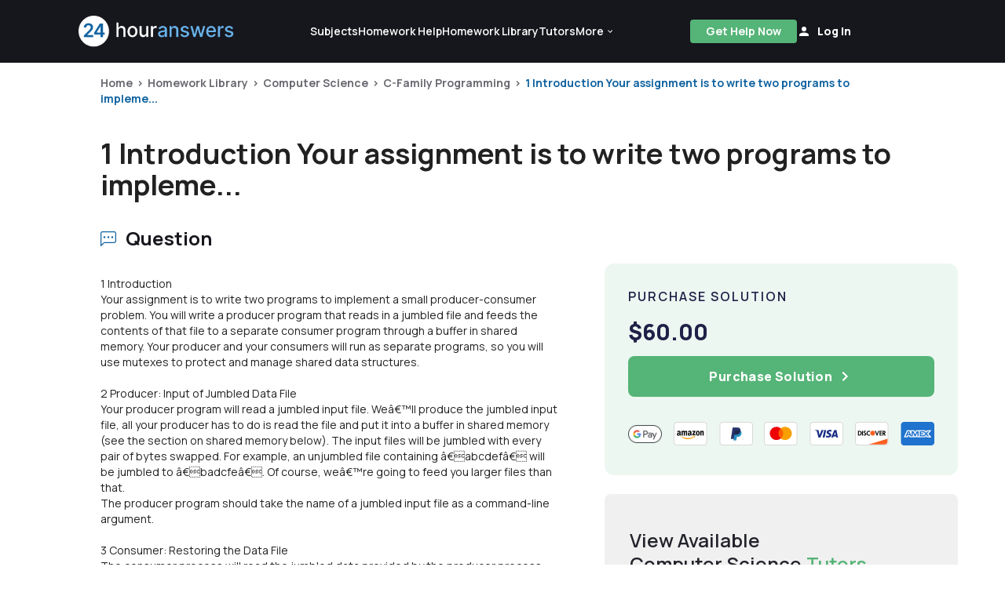

--- FILE ---
content_type: text/html; charset=UTF-8
request_url: https://www.24houranswers.com/college-homework-library/Computer-Science/C-Family-Programming/40967
body_size: 29723
content:
<!doctype html>
<html lang="en">

<head>
    <meta charset="utf-8" />
    <meta http-equiv="X-UA-Compatible" content="IE=edge">
    <title>Answered: 1	Introduction  Your assignment is to wri... |24HA</title>
    <meta name="description" content="Solved: 1	Introduction  Your assignment is to write two programs to implement a small producer-consumer problem. You will write a producer program that reads..."/>
    <meta name="viewport" content="width=device-width, initial-scale=1.0">
    <meta name="csrf-token" content="yreABDMtPkjvmffh02VynliTC6EMxKOFnq7TBJpQ">
    <link rel="shortcut icon" href="https://www.24houranswers.com/2.0/favicon.png">
    <link rel="stylesheet" href="/2.0/css/app.css?id=ca0d46e9ff6ebfd6226bb6659e89123a">
    <link rel="canonical" href="https://www.24houranswers.com/college-homework-library/Computer-Science/C-Family-Programming/40967" />

    <meta property="og:url" content="https://www.24houranswers.com/college-homework-library/Computer-Science/C-Family-Programming/40967" />
<meta property="og:type" content="website" />
<meta property="og:site_name" content="24HourAnswers" />
<meta property="og:title" content="Answered: 1	Introduction  Your assignment is to wri... |24HA" />
<meta property="og:description" content="Solved: 1	Introduction  Your assignment is to write two programs to implement a small producer-consumer problem. You will write a producer program that reads..." />
<meta property="og:image" content="https://www.24houranswers.com/2.0/images/ogimage.png" />

    <meta name="referrer" content="no-referrer">

    
    <script>
        window.default_locale = "en";
        window.fallback_locale = "en";
    </script>

            <!-- Meta Pixel Code -->
        <script>
        !function(f,b,e,v,n,t,s)
        {if(f.fbq)return;n=f.fbq=function(){n.callMethod?
        n.callMethod.apply(n,arguments):n.queue.push(arguments)};
        if(!f._fbq)f._fbq=n;n.push=n;n.loaded=!0;n.version='2.0';
        n.queue=[];t=b.createElement(e);t.async=!0;
        t.src=v;s=b.getElementsByTagName(e)[0];
        s.parentNode.insertBefore(t,s)}(window,document,'script',
        'https://connect.facebook.net/en_US/fbevents.js');
         fbq('init', '933533500832569');
        fbq('track', 'PageView');
        </script>
        <noscript>
         <img height="1" width="1"
        src="https://www.facebook.com/tr?id=933533500832569&ev=PageView
        &noscript=1"/>
        </noscript>
        <!-- End Meta Pixel Code -->

        <!-- <script type="text/javascript">window.$crisp=[];window.CRISP_WEBSITE_ID="2e4598a2-7dd8-42e4-96bc-2759df56e1a2";(function(){d=document;s=d.createElement("script");s.src="https://client.crisp.chat/l.js";s.async=1;d.getElementsByTagName("head")[0].appendChild(s);})();</script> -->
    
        </head>

<body>
    <div id="app">
        
        
        <v-app>
                                                <header id="header">
    <nav class="tw-w-full tw-bg-dark-1">
        <div class="tw-max-w-1440 tw-w-full tw-m-auto md:tw-px-25 tw-px-5 md:tw-py-5 tw-py-4 tw-flex tw-items-center  xl:tw-gap-9 xl:tw-justify-start tw-justify-between ">
            <a href="https://www.24houranswers.com" title="24HourAnswers">
                <img src="https://www.24houranswers.com/2.0/images/24houranswers.png" alt="24HourAnswers" class="tw-h-8 tw-max-w-165 xl:tw-max-w-full xl:tw-h-10" />
            </a>
                            <div class="tw-flex tw-justify-between xl:tw-justify-evenly xxl:tw-justify-between tw-items-center md:tw-gap-7 xl:tw-gap-2 xxl:tw-gap-7 xl:tw-flex-grow">
                    <div id="navigation" class="xl:tw-flex tw-hidden tw-justify-between tw-items-center md:tw-gap-25 xl:tw-gap-5 xxl:tw-gap-25 tw-font-semibold tw-text-white">
                        <a href="https://www.24houranswers.com/subjects" title="Subjects" class="tw-flex tw-flex-row tw-items-center tw-no-underline hover:tw-no-underline tw-text-sm white--text">
                            <span>Subjects</span>
                        </a>
                        <a href="https://www.24houranswers.com/online-tutoring" title="Online Tutoring" class="tw-hidden xxl:tw-flex tw-flex-row tw-items-center tw-no-underline hover:tw-no-underline tw-text-sm white--text">
                            <span>Online Tutoring</span>
                        </a>
                        <a href="https://www.24houranswers.com/homework-help" title="Homework Help" class="tw-flex tw-flex-row tw-items-center tw-no-underline hover:tw-no-underline tw-text-sm white--text">
                            <span>Homework Help</span>
                        </a>
                        <a href="https://www.24houranswers.com/college-homework-library" title="College Homework Library" class="tw-flex-row tw-items-center tw-no-underline hover:tw-no-underline tw-text-sm white--text">
                            <span>Homework Library</span>
                        </a>
                        <a href="https://www.24houranswers.com/tutors" title="Online Tutors" class="tw-flex-row tw-items-center tw-no-underline hover:tw-no-underline tw-text-sm white--text">
                            <span>Tutors</span>
                        </a>
                        <v-menu
                            open-on-hover
                            :close-on-content-click="false"
                            offset-y
                            :nudge-left="80"
                            content-class="has-tip tw-rounded-xl tw-shadow-1"
                        >
                            <template v-slot:activator="{ on, attrs, value }">
                                <div
                                    class="tw-flex tw-justify-between tw-items-center"
                                    :class="[value ? 'secondary--text' :  'white--text']"
                                    v-bind="attrs"
                                    v-on="on"
                                >
                                    <span class="tw-pr-0.5 tw-text-sm tw-font-semibold">
                                        More
                                    </span>
                                    <chevron-down-icon
                                      :class="[value ? 'tw-transform tw-rotate-180 tw-text-primary' : 'tw-text-white']"
                                      classes="tw-w-3 tw-h-3"
                                    ></chevron-down-icon>
                                </div>
                            </template>

                            <div
                                class="tw-relative tw-mt-4 tw-bg-white tw-p-6 tw-flex tw-flex-col tw-gap-5 tw-rounded-xl tw-text-sm tw-font-semibold"
                                style="display: none;"
                                :style="{display: $store.state.app.isReady ? 'flex' : 'none'}"
                            >
                                <div class="tw-absolute tw--top-2.5 tw-right-5 tw-w-8 tw-overflow-hidden tw-inline-block">
                                    <div class="tw-h-4 tw-w-4 tw-bg-white tw-rotate-45 tw-transform tw-origin-bottom-left"></div>
                                </div>
                                <a href="https://www.24houranswers.com/bookstore" title="Bookstore" class="tw-no-underline hover:tw-no-underline gray1--text">
                                    <span>Bookstore</span>
                                </a>
                                <a href="https://www.24houranswers.com/blog" title="Blog" class="tw-no-underline hover:tw-no-underline gray1--text">
                                    <span>Blog</span>
                                </a>
                                <a href="https://www.24houranswers.com/technical-tutoring-tips" title="Technical Tutoring Tips" class="tw-no-underline hover:tw-no-underline gray1--text">
                                    <span>Technical Tips</span>
                                </a>
                                <a href="https://www.24houranswers.com/faq" title="Frequently Asked Questions" class="tw-no-underline hover:tw-no-underline gray1--text">
                                    <span>FAQ</span>
                                </a>
                                <a
                                    href="#"
                                    title="Contact Us"
                                    class="tw-no-underline hover:tw-no-underline gray1--text"
                                    data-toggle="modal"
                                    data-target="#contact"
                                    @click="$store.dispatch('openModalAction', { type: 'contact' })"
                                >
                                    <span>Contact Us</span>
                                </a>
                            </div>
                        </v-menu>
                    </div>
                    <div class="tw-flex lg:tw-gap-7 tw-items-center">
                                                    <a
                                id="get-help-header"
                                href="https://www.24houranswers.com/homework-help"
                                title="Get Help Now"
                                class="btn btn-sm tw-bg-tertiary tw-text-white md:tw-mr-0 tw-mr-3 tw-font-bold tw-leading-none tw-tracking-normal tw-h-30 tw-px-3 lg:tw-px-5 tw-no-underline tw-pt-2.5 md:tw-pt-2"
                            >Get Help Now</a>
                        
                        <account-control :user-data='false'
                                         new-tutor-portal-url="https://www.24houranswers.com/tutor-v2/dashboard"
                                         only-icon></account-control>
                    </div>
                    <header-hamburger-menu />
                </div>
                    </div>
    </nav>
</header>
                            
            <div class="">
                <div class="tw-max-w-1440 tw-mx-auto">
    <div class="tw-flex tw-flex-col tw-w-full tw-px-5 xl:tw-px-32 tw-pt-4 tw-relative tw-max-w-1440 tw-mx-auto">
        <div class="md:tw-left-32 tw-text-sm tw-font-bold">
            <div class="breadcrumbs ">
                    <span class="tw-text-xs md:tw-text-sm"><a class="tw-text-gray" href="/" title="Home">Home</a></span>
                <span class="tw-text-xs md:tw-text-sm"><a class="tw-text-gray" href="https://www.24houranswers.com/college-homework-library" title="Homework Library">Homework Library</a></span>
                <span class="tw-text-xs md:tw-text-sm"><a class="tw-text-gray" href="https://www.24houranswers.com/college-homework-library/Computer-Science" title="Computer Science">Computer Science</a></span>
                <span class="tw-text-xs md:tw-text-sm"><a class="tw-text-gray" href="https://www.24houranswers.com/college-homework-library/Computer-Science/C-Family-Programming" title="C-Family Programming">C-Family Programming</a></span>
                <span class="tw-text-xs md:tw-text-sm"><a class="" href="https://www.24houranswers.com/college-homework-library/Computer-Science/C-Family-Programming/40967" title="1	Introduction  Your assignment is to write two programs to impleme...">1	Introduction  Your assignment is to write two programs to impleme...</a></span>
            </div>
        </div>
        <div class="tw-flex tw-flex-col tw-pt-7 md:tw-pt-10 tw-my-auto tw-gap-2">
            <h1 class="tw-text-2xl md:tw-text-4xl tw-font-bold">
                1	Introduction  Your assignment is to write two programs to impleme...
            </h1>
        </div>
    </div>
</div>

<homework-view
    :homework='{"id":40967,"title":"A Producer-Consumer Problem","subject":"C-Family Programming","category":"Computer Science","status":"published","price":60,"formattedPrice":"$60.00","question":"1\tIntroduction\u003Cbr \/\u003E\r\nYour assignment is to write two programs to implement a small producer-consumer problem. You will write a producer program that reads in a jumbled file and feeds the contents of that file to a separate consumer program through a buffer in shared memory. Your producer and your consumers will run as separate programs, so you will use mutexes to protect and manage shared data structures.\u003Cbr \/\u003E\r\n\u003Cbr \/\u003E\r\n2\tProducer: Input of Jumbled Data File\u003Cbr \/\u003E\r\nYour producer program will read a jumbled input file. We\u00e2\u20ac\u2122ll produce the jumbled input file, all your producer has to do is read the file and put it into a buffer in shared memory (see the section on shared memory below). The input files will be jumbled with every pair of bytes swapped. For example, an unjumbled file containing \u00e2\u20ac\u009dabcdef\u00e2\u20ac\u009d will be jumbled to \u00e2\u20ac\u009dbadcfe\u00e2\u20ac\u009d. Of course, we\u00e2\u20ac\u2122re going to feed you larger files than that.\u003Cbr \/\u003E\r\nThe producer program should take the name of a jumbled input file as a command-line argument.\u003Cbr \/\u003E\r\n\u003Cbr \/\u003E\r\n3\tConsumer: Restoring the Data File\u003Cbr \/\u003E\r\nThe consumer process will read the jumbled data provided by the producer process through the shared buffer. The consumer will reverse the simple jumbling and write the data to an output file.\u003Cbr \/\u003E\r\nThe consumer program should take the name of the unjumbled output file as a command-line argument.\u003Cbr \/\u003E\r\nRequirement 1: there should be a minimum of BUSYWAITING in your code.\u003Cbr \/\u003E\r\nRequirement 2: there should be NO DEADLOCKS and NO RACE CONDITIONS in your code.\u003Cbr \/\u003E\r\n\u003Cbr \/\u003E\r\n4\tProgram Start-up\u003Cbr \/\u003E\r\nIt should be possible to start the producer and consumer in any order. If the producer is started first, it should create and initialize an empty buffer in shared memory, put as much data as it can into the shared buffer and wait for the consumer to start extracting data. If the consumer is started first, it should create and initialize an empty buffer in shared memory and then wait for the producer to start filling the shared buffer with data. The program that is started second, should locate the buffer in shared memory, attach itself to the shared buffer and then start filing or extracting data as appropriate.\u003Cbr \/\u003E\r\n \u003Cbr \/\u003E\r\n5\tImplementation\u003Cbr \/\u003E\r\nThis program is an implementation of the Producer-Consumer problem where the producer may create or acquire large amounts of input (i.e. any amount of input data), but have only a small, fixed space to communicate the data to the consumers. Your program must be able to handle any amount of input data. TO demonstrate proper functioning of the producer-consumer algorithm, your shared buffer may contain no more that 1024 bytes of data at a time. It it is not acceptable for the producer to simply read in all the data into a large buffer and quit, and then have the consumers simply read the data left behind by the now terminated producer.\u003Cbr \/\u003E\r\n\u003Cbr \/\u003E\r\n6\tProgram Termination\u003Cbr \/\u003E\r\nAfter all in input has been processed, the producer and the consumer processes should shut down and then print termination messages.","headline":"1\tIntroduction  Your assignment is to write two programs to implement a small producer-consumer problem. You will write a producer program that reads in a jumbled file and feeds the contents of that file to a separate consumer program through a buffer in shared memory. Your producer and your consumers will run as separate programs, so you will use mutexes to protect and manage shared data structures.    2\tProducer: Input of Jumbled Data File  Your producer program will read a jumbled input file. We\u00e2\u20ac\u2122ll produce the jumbled input file, all your producer has to do is read the file and put it into a buffer in shared memory (see the section on shared memory below). The input files will be jumbled with every pair of bytes swapped. For example, an unjumbled file containing \u00e2\u20ac\u009dabcdef\u00e2\u20ac\u009d will be jumbled to \u00e2\u20ac\u009dbadcfe\u00e2\u20ac\u009d. Of course, we\u00e2\u20ac\u2122re going to feed you larger files than that.  The producer program should take the name of a jumbled input file as a command-line argument.    3\tConsumer: Restoring the Data File  The consumer process will read the jumbled data provided by the producer process through the shared buffer. The consumer will reverse the simple jumbling and write the data to an output file.  The consumer program should take the name of the unjumbled output file as a command-line argument.  Requirement 1: there should be a minimum of BUSYWAITING in your code.  Requirement 2: there should be NO DEADLOCKS and NO RACE CONDITIONS in your code.    4\tProgram Start-up  It should be possible to start the producer and consumer in any order. If the producer is started first, it should create and initialize an empty buffer in shared memory, put as much data as it can into the shared buffer and wait for the consumer to start extracting data. If the consumer is started first, it should create and initialize an empty buffer in shared memory and then wait for the producer to start filling the shared buffer with data. The program that is started second, should locate the buffer in shared memory, attach itself to the shared buffer and then start filing or extracting data as appropriate.     5\tImplementation  This program is an implementation of the Producer-Consumer problem where the producer may create or acquire large amounts of input (i.e. any amount of input data), but have only a small, fixed space to communicate the data to the consumers. Your program must be able to handle any amount of input data. TO demonstrate proper functioning of the producer-consumer algorithm, your shared buffer may contain no more that 1024 bytes of data at a time. It it is not acceptable for the producer to simply read in all the data into a large buffer and quit, and then have the consumers simply read the data left behind by the now terminated producer.    6\tProgram Termination  After all in input has been processed, the producer and the consumer processes should shut down and then print termination messages.","transcribed":"","answer":"See Solution.zip","teaser":"#include \u0026quot;common.h\u0026quot;\u003Cbr \/\u003E\r\n#include \u0026quot;sharedmutex.h\u0026quot;\u003Cbr \/\u003E\r\n\u003Cbr \/\u003E\r\nint shmid;\u003Cbr \/\u003E\r\nint isSegmentOwner = 0;\u003Cbr \/\u003E\r\n\u003Cbr \/\u003E\r\nint produce(char* filename, pthread_mutex_t *mptr, shared_data_t *shm_address)\u003Cbr \/\u003E\r\n{\u003Cbr \/\u003E\r\n\tFILE* fd = NULL;\u003Cbr \/\u003E\r\n\tunsigned char buff[SHMDATASIZE];\u003Cbr \/\u003E\r\n\tstruct timespec req = { 0 };\u003Cbr \/\u003E\r\n\tint sleep_count;\u003Cbr \/\u003E\r\n\tint processing = 0;\u003Cbr \/\u003E\r\n\tint outerbreak = 0;\u003Cbr \/\u003E\r\n\u003Cbr \/\u003E\r\n\u003Cbr \/\u003E\r\n\tif ((fd = fopen(filename, \u0026quot;rb\u0026quot;)) == NULL)\u003Cbr \/\u003E\r\n\t{\u003Cbr \/\u003E\r\n\t\tperror(\u0026quot;fopen error\u0026quot;);\u003Cbr \/\u003E\r\n\t\treturn 1;\u003Cbr \/\u003E\r\n\t}\u003Cbr \/\u003E\r\n\u003Cbr \/\u003E\r\n\twhile (1)\u003Cbr \/\u003E\r\n\t{\u003Cbr \/\u003E\r\n\t\tmemset(buff, 0, SHMDATASIZE);\u003Cbr \/\u003E\r\n\t\tsize_t ret = fread(buff, 1, SHMDATASIZE, fd);\u003Cbr \/\u003E\r\n\t\tif (ret == 0)\u003Cbr \/\u003E\r\n\t\t\tbreak;\u003Cbr \/\u003E\r\n\t\tpthread_mutex_lock(mptr);\u003Cbr \/\u003E\r\n\t\tmemcpy(\u0026amp;shm_address-\u0026gt;data, buff, ret);\u003Cbr \/\u003E\r\n\t\tshm_address-\u0026gt;datasize = ret;\u003Cbr \/\u003E\r\n\t\tshm_address-\u0026gt;status = 1;\u003Cbr \/\u003E\r\n\t\tpthread_mutex_unlock(mptr);\u003Cbr \/\u003E\r\n\u003Cbr \/\u003E\r\n\t\tsleep_count = 0;\u003Cbr \/\u003E\r\n\t\tif (!processing \u0026amp;\u0026amp; (shm_address-\u0026gt;status != 2))\u003Cbr \/\u003E\r\n\t\t\tprintf(\u0026quot;Waiting for Consumer\\n\u0026quot;);\u003Cbr \/\u003E\r\n\u003Cbr \/\u003E\r\n\t\twhile (shm_address-\u0026gt;status != 2)\u003Cbr \/\u003E\r\n\t\t{\u003Cbr \/\u003E\r\n\t\t\treq.tv_sec = 0;","url":"https:\/\/www.24houranswers.com\/college-homework-library\/Computer-Science\/C-Family-Programming\/40967","url_portal":"https:\/\/www.24houranswers.com\/account\/college-homework-library\/Computer-Science\/C-Family-Programming\/40967","questionFiles":[],"teaserFiles":[],"solutionFiles":[{"id":316562,"filename":"Solution.zip","ext":"zip","link":"https:\/\/v1.24houranswers.com\/download\/0ebf551d6f5d85f5\/44364f2f313970646e42414d4d392f765a7934676b2b476f4c3463332f3132355879656c50566839614471745479356b4b3664514b51436674464262327a775a506b67616e4772636f4d303d.zip"}]}'
    :purchased='false'
    :similar-homework='[{"title":"C: Blackjack Implementation","status":"published","teaser":"#include \u0026lt;stdio.h\u0026gt;\u003Cbr \/\u003E\r\n#include \u0026lt;stdlib.h\u0026gt;\u003Cbr \/\u003E\r\n#include \u0026lt;time.h\u0026gt;\u003Cbr \/\u003E\r\n#include \u0026lt;string.h\u0026gt;\u003Cbr \/\u003E\r\n\u003Cbr \/\u003E\r\n\/\/ constant values\u003Cbr \/\u003E\r\n#define CARD_NUM 13\u003Cbr \/\u003E\r\n#define HAND_CARD 2\u003Cbr \/\u003E\r\n#define HAND_CARD_EXTRA 3\u003Cbr \/\u003E\r\n#define BLACK_JACK 21\u003Cbr \/\u003E\r\n#define DEALER_STOP_VAL 17\u003Cbr \/\u003E\r\n#define HEAD_VAL 10\u003Cbr \/\u003E\r\n#define ACE_HIGH_VAL 11\u003Cbr \/\u003E\r\n#define ACE_LOW_VAL 11\u003Cbr \/\u003E\r\n\u003Cbr \/\u003E\r\n\/**\u003Cbr \/\u003E\r\n * initialize all cell to 0\u003Cbr \/\u003E\r\n * @param hand\u003Cbr \/\u003E\r\n *\/\u003Cbr \/\u003E\r\nvoid initHand(int hand[]);\u003Cbr \/\u003E\r\n\u003Cbr \/\u003E\r\n\/**\u003Cbr \/\u003E\r\n * draw a card\u003Cbr \/\u003E\r\n * @return a card worth\u003Cbr \/\u003E\r\n *\/\u003Cbr \/\u003E\r\nint draw();\u003Cbr \/\u003E\r\n\u003Cbr \/\u003E\r\n\/**\u003Cbr \/\u003E\r\n * draw 2 card and show them\u003Cbr \/\u003E\r\n * @param dealer dealer\u0027s hand\u003Cbr \/\u003E\r\n * @param player player\u0027s hand\u003Cbr \/\u003E\r\n *\/\u003Cbr \/\u003E\r\nvoid firstStep(int dealer[], int player[]);\u003Cbr \/\u003E\r\n\u003Cbr \/\u003E\r\n\/**\u003Cbr \/\u003E\r\n * calculate worth of hand\u003Cbr \/\u003E\r\n * @param hand \u003Cbr \/\u003E\r\n * @return worth\u003Cbr \/\u003E\r\n *\/\u003Cbr \/\u003E\r\nint handVal(int hand[]);\u003Cbr \/\u003E\r\n\u003Cbr \/\u003E\r\n\/**\u003Cbr \/\u003E\r\n * calculate best worth of hand\u003Cbr \/\u003E\r\n * @param hand\u003Cbr \/\u003E\r\n * @return best worth\u003Cbr \/\u003E\r\n *\/\u003Cbr \/\u003E\r\nint bestHandVal(int hand[]);\u003Cbr \/\u003E\r\n\u003Cbr \/\u003E\r\n\/**\u003Cbr \/\u003E\r\n * print dealer\u0027s hand\u003Cbr \/\u003E\r\n * @param hand\u003Cbr \/\u003E\r\n *\/\u003Cbr \/\u003E\r\nvoid printDealer(int hand[]);\u003Cbr \/\u003E\r\n\u003Cbr \/\u003E\r\n\/**\u003Cbr \/\u003E\r\n * print player\u0027s hand\u003Cbr \/\u003E\r\n * @param hand\u003Cbr \/\u003E\r\n *\/\u003Cbr \/\u003E\r\nvoid printPlayer(int hand[]);\u003Cbr \/\u003E\r\n\u003Cbr \/\u003E\r\n\/**\u003Cbr \/\u003E\r\n * print both hands\u003Cbr \/\u003E\r\n * @param dealer\u003Cbr \/\u003E\r\n * @param player\u003Cbr \/\u003E\r\n *\/\u003Cbr \/\u003E\r\nvoid printHands(int dealer[], int player[]);\u003Cbr \/\u003E\r\n\u003Cbr \/\u003E\r\n\/**\u003Cbr \/\u003E\r\n * ask for action, apply the action \u003Cbr \/\u003E\r\n * @param dealer\u003Cbr \/\u003E\r\n * @param player\u003Cbr \/\u003E\r\n *\/\u003Cbr \/\u003E\r\nvoid secondStep(int dealer[], int player[]);\u003Cbr \/\u003E\r\n\u003Cbr \/\u003E\r\n\/**\u003Cbr \/\u003E\r\n * decide the winer \u003Cbr \/\u003E\r\n * @param dealer\u003Cbr \/\u003E\r\n * @param player\u003Cbr \/\u003E\r\n *\/\u003Cbr \/\u003E\r\nvoid thirdStep(int dealer[], int player[]);\u003Cbr \/\u003E\r\n\u003Cbr \/\u003E\r\nint main(int argc, char** argv) {\u003Cbr \/\u003E\r\n\u003Cbr \/\u003E\r\n\u0026nbsp;  \u0026nbsp; int dealer[HAND_CARD_EXTRA];\u003Cbr \/\u003E\r\n\u0026nbsp;  \u0026nbsp; int player[HAND_CARD_EXTRA];\u003Cbr \/\u003E\r\n\u003Cbr \/\u003E\r\n\u0026nbsp;  \u0026nbsp; srand((unsigned int) time(NULL));\u003Cbr \/\u003E\r\n\u003Cbr \/\u003E\r\n\u0026nbsp;  \u0026nbsp; firstStep(dealer, player);\u003Cbr \/\u003E\r\n\u0026nbsp;  \u0026nbsp; secondStep(dealer, player);\u003Cbr \/\u003E\r\n\u0026nbsp;  \u0026nbsp; thirdStep(dealer, player);\u003Cbr \/\u003E\r\n\u0026nbsp;  \u0026nbsp; return (EXIT_SUCCESS);\u003Cbr \/\u003E\r\n}","price":11.04,"purchase_count":1,"url":"https:\/\/www.24houranswers.com\/college-homework-library\/Computer-Science\/C-Family-Programming\/24349","student_url":"https:\/\/www.24houranswers.com\/account\/college-homework-library\/Computer-Science\/C-Family-Programming\/24349","category":"Computer Science","formattedPrice":"$11.04","headline":"Blackjack Implementation  Blackjack (also known as 21) is a multiplayer card game, with fairly simple rules.   For this assignment, you will be implementing a simplified version where a user can play against the computer who acts as dealer.   Two cards are dealt to each player.   The dealer shows one card face up, and the other is face down.    The player gets to see both of his or her cards and the total of them is added.   Face cards (Kings, Queens, and Jacks) are worth 10 points, Aces are worth 1 or 11 points, and all other cards are worth their face value.   The goal of the game is to get as close to 21 (\u00e2\u20ac\u0153blackjack\u00e2\u20ac\u009d) without going over (called \u00e2\u20ac\u0153busting\u00e2\u20ac\u009d).  The human player goes first, making his or her decisions based on the single dealer card showing.   The player has two choices: Hit or Stand. Hit means to take another card.   Stand means that the player wishes no more cards, and ends the turn, allowing for the dealer to play.  The dealer must hit if their card total is less than 17, and must stand if it is 17 or higher.   Whichever player gets closest to 21 without exceeding it, wins."},{"title":"C Family Programming","status":"published","teaser":"#include \u0026lt;stdio.h\u0026gt; \u003Cbr \/\u003E\r\n#include \u0026lt;stdlib.h\u0026gt;\u003Cbr \/\u003E\r\nchar * readFile(FILE * file, int * row, int * col){\u003Cbr \/\u003E\r\n\u0026nbsp;  \u0026nbsp; char * grid, * buf;  int i, j, currentIndex, total; char ch; fscanf(file, \u0026quot;%d %d\u0026quot;, row, col); if (*row \u0026lt; 0 || *row \u0026gt; 100 || *col \u0026lt; 0 || *col \u0026gt; 100) {  perror(\u0026quot;array larger than 100x100\u0026quot;); return NULL; }\u0026nbsp;  \u0026nbsp; \u003Cbr \/\u003E\r\n\u0026nbsp;  \u0026nbsp; total = (*row) *(*col); grid = (char *) calloc( total + 1, sizeof(char)); i = 0; while (i \u0026lt; total \u0026amp;\u0026amp; fscanf(file, \u0026quot;%c\u0026quot;, \u0026amp;ch) == 1) { if (ch == \u0027*\u0027 || ch == \u0027.\u0027) { grid[i] = ch; i++;  } } return grid; \u003Cbr \/\u003E\r\n}\u003Cbr \/\u003E\r\nvoid blobbing(char * grid, int index, int row, char letter){\u003Cbr \/\u003E\r\n\u0026nbsp;  \u0026nbsp; if ( grid[index] == \u0027*\u0027) { grid[index] = letter; blobbing(grid, index + row, row, letter); blobbing(grid, index - row, row, letter); blobbing(grid, index + 1, row, letter); blobbing(grid, index - 1, row, letter); }\u003Cbr \/\u003E\r\n}\u003Cbr \/\u003E\r\nint fillBlob(char * grid, int row, int col){\u0026nbsp;  \u0026nbsp; \u003Cbr \/\u003E\r\n\u0026nbsp;  \u0026nbsp; int i, length, blobNum ; char letter","price":23,"purchase_count":2,"url":"https:\/\/www.24houranswers.com\/college-homework-library\/Computer-Science\/C-Family-Programming\/21566","student_url":"https:\/\/www.24houranswers.com\/account\/college-homework-library\/Computer-Science\/C-Family-Programming\/21566","category":"Computer Science","formattedPrice":"$23.00","headline":"In this assignment you are to consider a rectangular grid, some of whose cells contain periods  and some asterisks. For example on an 8x8 grid, we could have something similar to the  following:  .**.**.  ..**..*.  Two cells are contiguous if they are adjacent to each other in the same row or the same column.  We will then define a blob as follows:  A blob contains at least one asterisk  If an asterisk is in a blob, then so is any asterisk that is contiguous to it.  If a blob has more than two asterisks, then each asterisk in it is contiguous to at least one  other asterisk in the blob.  You are to write a program that determines the number of blobs and the placement of these blobs  within a grid. The grid above contains 13 blobs. You will indicate individual blob placement by  assigning each blob a distinct letter (starting with a and incrementing each time a new blob is  encountered.  aa  aa..b..c  dd.ee.  .dd..e.  .f..g...)  ii.jj.  ii.jj.  k..l..m  The grid shown above would be part of the output indicating the blob placement.  Output should also include the number of blobs contained in the grid.  Design Notes  You can use an (m+2)x(n+2) array with the additional rows and columns containing  periods to be used as a frame around the grid. This will simplify processing of the blobs.  **  This would be the actual grid that will be processed.  The main idea is to traverse the grid row by row and for each asterisk, call a function that  processes the cell. The asterisk should be replaced by the proper letter. Using up to four  recursive calls in the function, you should process each of the other asterisks in the blob.  Remember that you can add one to a char variable to increase its letter value. \u0027a\u0027 + 1  results in \u0027b\u0027 and so on.  Requirements:  remaining lines will be the grid itself.  The input file for the program will contain the size of the grid on the first line and the  The array must be dynamically allocated and its size is determined by the input file. The  grid array must be freed properly when no longer needed.  There will be no more than 52 blobs in any grid so the regular English alphabet using  both lower and upper cases will be sufficient for the blob identification. You should use  lower case first and switch to upper when you have processed a blob using \u0027Z\u0027.  You can assume that there will be no array larger than 100 x 100 and if the input  indicates a larger array, you should print an error message and exit.  You should use separate functions for reading the input file, creating the output file and  processing the grid to locate blobs.  The output should be written to the specified file and should contain the information  listed above.  You should pass the input and output file names in through the command line and  process it within main as shown in class."},{"title":"C Family Programming Assignment","status":"published","teaser":"\/* \u003Cbr \/\u003E\r\n * File:\u0026nbsp;  \u0026nbsp;main.cpp\u003Cbr \/\u003E\r\n * Author:\u003Cbr \/\u003E\r\n *\u003Cbr \/\u003E\r\n * \u003Cbr \/\u003E\r\n *\/\u003Cbr \/\u003E\r\n\u003Cbr \/\u003E\r\n\u003Cbr \/\u003E\r\n#include \u0026lt;string\u0026gt; \/\/ usage of string\u003Cbr \/\u003E\r\n#include \u0026lt;fstream\u0026gt; \/\/ open file\u003Cbr \/\u003E\r\n#include \u0026lt;iostream\u0026gt; \/\/ cin cout\u003Cbr \/\u003E\r\n#include \u0026lt;typeinfo\u0026gt; \/\/ for type detection typeid\u003Cbr \/\u003E\r\n\u003Cbr \/\u003E\r\n#include \u0026quot;University.hpp\u0026quot;\u003Cbr \/\u003E\r\n#include \u0026quot;Menu.hpp\u0026quot;\u003Cbr \/\u003E\r\n#include \u0026quot;Student.hpp\u0026quot;\u003Cbr \/\u003E\r\n#include \u0026quot;Instructor.hpp\u0026quot;\u003Cbr \/\u003E\r\n\u003Cbr \/\u003E\r\nusing namespace std;\u003Cbr \/\u003E\r\n\u003Cbr \/\u003E\r\n\/\/ function prototypes\u003Cbr \/\u003E\r\n\u003Cbr \/\u003E\r\n\/**\u003Cbr \/\u003E\r\n * trim tab and space of head and tail of string\u003Cbr \/\u003E\r\n * @param str a string\u003Cbr \/\u003E\r\n * @return  a string \u003Cbr \/\u003E\r\n *\/\u003Cbr \/\u003E\r\nstring trim(string str);\u003Cbr \/\u003E\r\n\u003Cbr \/\u003E\r\n\/**\u003Cbr \/\u003E\r\n * read building form file \u003Cbr \/\u003E\r\n * @param uni reference to university object\u003Cbr \/\u003E\r\n * @param path path to the file to be read\u003Cbr \/\u003E\r\n *\/\u003Cbr \/\u003E\r\nvoid readBuildings(University \u0026amp; uni, string path);\u003Cbr \/\u003E\r\n\u003Cbr \/\u003E\r\n\/**\u003Cbr \/\u003E\r\n * write building to file \u003Cbr \/\u003E\r\n * @param uni reference to university object\u003Cbr \/\u003E\r\n * @param path path to the file to be written\u003Cbr \/\u003E\r\n *\/\u003Cbr \/\u003E\r\nvoid writeBuildings(University \u0026amp; uni, string path);\u003Cbr \/\u003E\r\n\u003Cbr \/\u003E\r\n\/**\u003Cbr \/\u003E\r\n * read people form file \u003Cbr \/\u003E\r\n * @param uni reference to university object\u003Cbr \/\u003E\r\n * @param path path to the file to be read\u003Cbr \/\u003E\r\n *\/\u003Cbr \/\u003E\r\nvoid readPeople(University \u0026amp; uni, string path);\u003Cbr \/\u003E\r\n\u003Cbr \/\u003E\r\n\/**\u003Cbr \/\u003E\r\n * write people to file \u003Cbr \/\u003E\r\n * @param uni reference to university object\u003Cbr \/\u003E\r\n * @param path path to the file to be written\u003Cbr \/\u003E\r\n *\/\u003Cbr \/\u003E\r\nvoid writePeople(University \u0026amp; uni, string path);\u003Cbr \/\u003E\r\n\u003Cbr \/\u003E\r\n\/**\u003Cbr \/\u003E\r\n * save data to file \u003Cbr \/\u003E\r\n * @param uni reference to university object\u003Cbr \/\u003E\r\n *\/\u003Cbr \/\u003E\r\nvoid save(University \u0026amp; uni);\u003Cbr \/\u003E\r\n\u003Cbr \/\u003E\r\n\/**\u003Cbr \/\u003E\r\n * load data from file \u003Cbr \/\u003E\r\n * @param uni reference to university object\u003Cbr \/\u003E\r\n *\/\u003Cbr \/\u003E\r\nvoid load(University \u0026amp; uni);","price":56,"purchase_count":0,"url":"https:\/\/www.24houranswers.com\/college-homework-library\/Computer-Science\/C-Family-Programming\/44988","student_url":"https:\/\/www.24houranswers.com\/account\/college-homework-library\/Computer-Science\/C-Family-Programming\/44988","category":"Computer Science","formattedPrice":"$56.00","headline":"OSU Information System    Goals  Implement a program using inheritance and polymorphism  Get more practice on classes and objects    In this lab, we will write an information system for Oregon State University. The purpose of this lab is to help you understand the basic concepts of inheritance and polymorphism.    Requirements  This program is a simple representation of an Oregon State information system that contains information about the university.  Below are the requirements for all the classes and the relationship between them.  Important: You may use vectors for this assignment if you choose so.  Note: For each class, you are required to create necessary functions such as constructors, setters, getters, destructors to make the program work.    University Class    The University class contains the following member variables:    name: name of the university.  The name of the university MUST be \u0026quot;Oregon State University\u0026quot;    buildings: contains n number of Building objects    people: contains m number of Person objects    It contains the following member functions:  A function that prints the information on all the buildings in its information system (name, address, and building\u0027s size)    A function that prints the information of all the people (name, age, GPA or Rating)    Note: The information on Building class and Person class are described below.  Note: When printing information of all people, you need to distinguish instructors and students by print either a \u0026quot;GPA\u0026quot; or \u0026quot;Rating\u0026quot;.    Building Class    The Building class contains the following member variables:    name: name of the building  size: the size of the building (in sqft)  address: address of the building (stored as string)    You are encouraged to get the actual address and sizes of buildings that exist on the actual campus.    Note: No additional member function required for this class.    Person Class    Person class is polymorphic, a Person pointer can hold an Instructor\/Student object.    The Person class contains the following member variables:    name: name of the person  age: age of the person    The age of a person can be randomized or from input, but make it realistic    The Person class contains the following member function:    A function called \u0026quot;do_work()\u0026quot; that generates a random number that represents how many hours they will do work for, and then output message depending on if the Person is a Student or an Instructor.    Note: You can find more information on what message to output below.  Note: You can set a range for the random number to make the working hours look reasonable.    Student Class    The Student class contains the following member variable:  GPA, the student\u0027s GPA (double or float data type)    The range for GPA must be between 0.0 and 4.0.    For \u0026quot;do_work()\u0026quot; in Person class, if the Person is a Student, then the function should output the following message:  \u0026quot;PERSON_NAME did X hours of homework.\u0027 Where PERSON_NAME is the person\u0027s name, and X is the randomly generated number.    Instructor Class  The Instructor class contains the following member variable:    rating, the instructor\u0027s rating (double or float data type)    The range for rating must be between 0.0 and 5.0.    For \u0026quot;do_work()\u0026quot; in Person class, if the Person is an Instructor, then the function should output the following message:    \u0026quot;PERSON_NAME graded papers for X hours.\u0027 Where PERSON_NAME is the person\u0027s name, and X is the randomly generated number.    Menu  The menu must have at least the following options:  1. Prints information about all the buildings  2. Prints information of everybody at the university  3. Choose a person to do work  4. Exit the program    If option 3 is selected, the program should print another menu that prints all the people\u0027s name and let the user input the choice of the person the user would like, to do work. When the program starts, you need to manually instantiate at least 1 student, 1 instructor, and 2 buildings inside the University object. It can be done by either hard coding that information, or have the user input all the information at the start of the program. You can add more options in the menu such as adding more Person\/Buildings, or create other functions\/variables to modularize code and complete the lab. It is not a hard requirement.    Style Guideline  Review the \u0026quot;Things not to do in the code\u0026quot; page and the \u0026quot;Things you need to do in your code\u0026quot; page as you will be held to those requirements. Make sure you indent the code correctly, and comment on code."},{"title":"C++ Programming Questions","status":"published","teaser":"1. The answer is option D\u003Cbr \/\u003E\r\n2. The answer is option B","price":13,"purchase_count":0,"url":"https:\/\/www.24houranswers.com\/college-homework-library\/Computer-Science\/C-Family-Programming\/30539","student_url":"https:\/\/www.24houranswers.com\/account\/college-homework-library\/Computer-Science\/C-Family-Programming\/30539","category":"Computer Science","formattedPrice":"$13.00","headline":"QUESTION 1 \t  Who created the C++ Programming Language  Bill Gates  Al Gore  Dennis Ritchie  Bjarne Stroustrup    QUESTION 2   What year did the C++ creator initially release his work with C++ (initially called \u0026quot;C with Classes\u0026quot;) ?  1969  1979  1989  1999     QUESTION 3\t  What data type in C did Classes in C++ evolve from?  Arrays  Structures  Strings  Floating Point      QUESTION 4   What type of constructor is called to create an object if you fail to provide your own member function?  Default Constructor  No Argument Constructor  Constructor with Arguments  None of the Above    QUESTION 5   True or False - In its early days, C++ was originally called:  \u0026quot;C with Classes\u0026quot;  True   False      QUESTION 6   Choose the best answer: Overloading Functions in C++ is a form of ...  Functions  Polymorphism  Encapsulation  Information Hiding     QUESTION 7   An instance of a class is called ...  A Function  A Method  An Object  Mini Class     QUESTION 8 \t  An data item in a C++ class that can only be accessed by a member function within that class is ...  public  superseded  private  restricted    QUESTION 9 \t  Bjarne Stroustrup created the C Programming Language.  True   False      QUESTION 10   A Class in C++ may contain  Member Data  Member Functions  Constructors  All of the Above"},{"title":"C Family Programming Assignment","status":"published","teaser":"#include \u0026lt;iostream\u0026gt;\u003Cbr \/\u003E\r\n#include \u0026lt;cstring\u0026gt;\u003Cbr \/\u003E\r\n#include \u0026lt;cstdlib\u0026gt;\u003Cbr \/\u003E\r\n#include \u0026lt;ctime\u0026gt;\u003Cbr \/\u003E\r\n#include \u0026quot;bmplib.h\u0026quot; \u003Cbr \/\u003E\r\n#include \u0026quot;queue.h\u0026quot;\u003Cbr \/\u003E\r\nusing namespace std;\u003Cbr \/\u003E\r\n\u003Cbr \/\u003E\r\nvoid usage() {\u003Cbr \/\u003E\r\n\u0026nbsp;  \u0026nbsp; cerr \u0026lt;\u0026lt; \u0026quot;usage: .\/label \u0026lt;options\u0026gt;\u0026quot; \u0026lt;\u0026lt; endl;\u003Cbr \/\u003E\r\n\u0026nbsp;  \u0026nbsp; cerr \u0026lt;\u0026lt; \u0026quot;Examples\u0026quot; \u0026lt;\u0026lt; endl;\u003Cbr \/\u003E\r\n\u0026nbsp;  \u0026nbsp; cerr \u0026lt;\u0026lt; \u0026quot;.\/label test_queue\u0026quot; \u0026lt;\u0026lt; endl;\u003Cbr \/\u003E\r\n\u0026nbsp;  \u0026nbsp; cerr \u0026lt;\u0026lt; \u0026quot;.\/label gray \u0026lt;input file\u0026gt; \u0026lt;outputfile\u0026gt;\u0026quot; \u0026lt;\u0026lt; endl;\u003Cbr \/\u003E\r\n\u0026nbsp;  \u0026nbsp; cerr \u0026lt;\u0026lt; \u0026quot;.\/label binary \u0026lt;inputfile\u0026gt; \u0026lt;outputfile\u0026gt;\u0026quot; \u0026lt;\u0026lt; endl;\u003Cbr \/\u003E\r\n\u0026nbsp;  \u0026nbsp; cerr \u0026lt;\u0026lt; \u0026quot;.\/label segment \u0026lt;inputfile\u0026gt; \u0026lt;outputfile\u0026gt;\u0026quot; \u0026lt;\u0026lt; endl;\u003Cbr \/\u003E\r\n}\u003Cbr \/\u003E\r\n\u003Cbr \/\u003E\r\n\/\/function prototypes\u003Cbr \/\u003E\r\nvoid test_queue();\u003Cbr \/\u003E\r\nvoid rgb2gray(unsigned char ***in, unsigned char **out, int height, int width);\u003Cbr \/\u003E\r\nvoid gray2binary(unsigned char **in, unsigned char **out, int height, int width);\u003Cbr \/\u003E\r\nint component_labeling(unsigned char **binary_image, int **labeled_image, int height, int width);\u003Cbr \/\u003E\r\nvoid label2RGB(int **labeled_image, unsigned char ***rgb_image, int num_segment, int height, int width);\u003Cbr \/\u003E\r\nvoid clean(unsigned char ***input, unsigned char **gray, unsigned char **binary, int **labeled_image, int height, int width);\u003Cbr \/\u003E\r\n\u003Cbr \/\u003E\r\n\/\/ main function, you do not need to make any changes to this function \u003Cbr \/\u003E\r\n\u003Cbr \/\u003E\r\nint main(int argc, char **argv) {\u003Cbr \/\u003E\r\n\u003Cbr \/\u003E\r\n\u0026nbsp;  \u0026nbsp; srand(time(0));\u003Cbr \/\u003E\r\n\u0026nbsp;  \u0026nbsp; if (argc \u0026lt; 2) {\u003Cbr \/\u003E\r\n\u0026nbsp;  \u0026nbsp;\u0026nbsp;  \u0026nbsp;  usage();\u003Cbr \/\u003E\r\n\u0026nbsp;  \u0026nbsp;\u0026nbsp;  \u0026nbsp;  return -1;\u003Cbr \/\u003E\r\n\u0026nbsp;  \u0026nbsp; }\u003Cbr \/\u003E\r\n\u0026nbsp;  \u0026nbsp; unsigned char ***input = 0;\u003Cbr \/\u003E\r\n\u0026nbsp;  \u0026nbsp; unsigned char **gray = 0;\u003Cbr \/\u003E\r\n\u0026nbsp;  \u0026nbsp; unsigned char **binary = 0;\u003Cbr \/\u003E\r\n\u0026nbsp;  \u0026nbsp; int **labeled_image = 0;","price":80,"purchase_count":0,"url":"https:\/\/www.24houranswers.com\/college-homework-library\/Computer-Science\/C-Family-Programming\/38972","student_url":"https:\/\/www.24houranswers.com\/account\/college-homework-library\/Computer-Science\/C-Family-Programming\/38972","category":"Computer Science","formattedPrice":"$80.00","headline":"1 Introduction  In this assignment you will implement a program to read an image and identify different objects in the image  and label them using a method called Connected-component labeling. After that you will assign a different  color to each identified object see figure 1.  (a) Original Image  (b) Segmented Image  Figure 1: an image after segments are colored  Connected-component labeling is used in computer vision to detect connected regions in binary images.  Labeling can be integrated with a number of computer vision systems such as image recognition systems  and human-computer interaction[1].  In order to perform connected-component labeling you have to implement bread-first search, a simple  search algorithm that after the first pixel of a connected component - an object- is found, searches for all  the connected pixels of that connected component and label them. Following the labeling stage, the image  may be partitioned into objects  To make the task easier, weare going to perform the labeling on a binary image - black \u0026amp;amp; white. The input  is a color bitmap that uses RGB color space, where each pixel has separate red, green, and blue components  that are combined. You will have to convert the RGB image into a gray-scale then to a black\/white image.  2 What you will learn  In this assignment you will practice the following skills:  1. Dynamic memory allocation of single, double and triple dimension arrays.  2. Using a struct and a class.  3. Finishing an implementation of a queue (queue).  4. Implementing the Breadth-First-Search algorithm.  5. Connected component labeling.  3  Data Format  You will not know the size of the images until runtime, when you read the image file. Thus we will need to  dynamically allocate an array to hold the binary and gray scale images. Remember that a single call to new  can only allocate a 1D array. You will need to allocate some 2D and 3D arrays in this assignment.  The way to allocate a 2D array in C++ is: use new I once to allocate a 1D array of pointers, then using  a  loop containing new to allocate many 1D arrays whose locations are stored in the array of pointers.  The way to allocate a 3D array in C++ is: use new once to allocate a 1D array of pointers to pointers,  then using a loop containing new to allocate many 1D arrays of pointers whose locations are stored in the  array of pointers. After that, you need another loop containing new to allocate many 1D arrays whose  locations are stored in the array of pointers. Remember that you need to deallocate everything that you  allocate.  This means that every call to new needs a matching call to delete[]. Otherwise your program will have  a memory leak.  Your program reads an RGB color bitmap image in a way similar to PA3. However, we modified the  BMP library a little bit to make it work with dynamically allocated arrays. This means we can support  images with (almost) arbitrary size.  unsigned char  *readRGBBMP (const char filename [] int height , int width)  readRGBBMP takes the filename, a pointer to two integer and returns a pointer to a 3D array. You  should provide the function two pointers to integer in which it will place the height and the width of the  image.  Once read, the image is stored 3D array with dimensions [height][width]3].  Your program should convert an RGB image into a gray-scale image. Grey-scale images are similar to  RGB except that each pixel has only one component. In other word, each pixel is represented by one 8-bit  unsigned integer. The image is stored as a 2D array with dimension [height]width].  Further, your program should convert a gray-scale image into a binary one, where each pixel is either  black or white. Black pixels are considered background and are ignored. If a pixel is greater than a certain  threshold then it should be white, otherwise it is black. Similar toe the gray-scale counterpart, the binary  image is represented as 2D array of character with dimension [height][width]. Each pixel holds one of the  two values 0 or 1.  4  Connected-component labeling  Connected-component labeling aims to label different connected-component - segments or objects - of a binary  image. A simple and fast method to implement connected is based on a graph traversal method. Once the  first pixel of a connected-component is found, all connected pixels of that connected component are labeled  before going to the next pixel. The connected pixels are found after performing a graph search, ,breadth-first  search in our case. Before going into the algorithm details we are going to explain necessary stuff.  4.1 Gray-scale  Gray-scale are composed exclusively of shades of gray (S), varying from black at the weakest, see figure 2a.  In an RGB image, each pixel is represented by three components red (R), Green (G), Blue (B) ,see figure  2b.  To convert an RGB image to a gray-scale one, you have to transform each pixel independently. The three  components of an RGB image Each pixel are transformed into \u0026quot;Shade of Gray\u0026quot; using following formula:  S = 0.2989 * R + 0.5870 + G + 0.1140 * B  (a) RGB Image  (b) Grayscale Image  \u0026amp;amp;  (c) Binary Image  Figure 2: Different image representations  4.2 Binary Image  Each pixel in a binary image is represented by a binary component. The binary component takes one value,  either zero or one One corresponds to white, while zero corresponds to black  To convert a gry-scale image to binary image you have to transform each pixel independently. If the  pixel value is greater than a certain threshold - you can use the constant THRESHOLD - then set it to one,  otherwise to zero, see figure 2c.  4.3 Breadth-First Search  Breadth First Search is a general technique with many uses including flood fill, shortest paths, and meet-in-  the-middle search. The idea is to explore every possible valid location, beginning at the start location, using  an ordering SO that we always explore ALL locations at a shorter distance from the start before exploring any  location at a longer distance from the start. In other words, first we \u0026quot;explore\u0026quot; the start, then all locations  at distance 1 from the start, then all locations at distance 2 from the start, etc, in that order.  As we search we mark cells that we\u0027ve explored SO that we don\u0027t explore them again and SO the search  does not run forever.  How do we ensure that we are going breadth not depth first? We keep a queue of locations in the binary  image. A queue has the property that the first item added is the first to be removed (first-in, first-out, a.k.a.  FIFO). We can easily implement this by always adding new values to the end of a list (i.e. tail of the queue)  but remove from the front (i.e. head of the queue). A queue mimics a line of people waiting. New arrivals  enter at the back and leave from the front when they are served. The longest\/oldest item will be at the front  of the queue and the newest at the back.  In our pixel search the queue is initially empty and we begin by putting the start location into it. In  each iteration, we remove the oldest remaining location from the queue, and we add all of its new neighbors  to the end of the list. This simple algorithm successfully implements the BFS. We keep the BFS going  as long as possible, until the queue is exhausted. When this happens, we have identified all pixels in a  connected-component. Then we perform BFS on the next unlabeled pixel.  4.4 Queue  The binary image in this assignment is a 2D grid. Therefore, each location in the image is identified by  two numbers: a row position and a column position. The approach that we will use for finding connected  component will involve keeping track of a list of these locations. It will be extremely convenient to be able  to talk about a combined structure that contains both a number for the row and a number for the column;  we can accomplish this by creating a simple new data type:  Listing 1: Location struct  struct Location { \/\/ define a new data type  int row;  int col;  };  A Location object is simply a package with two numbers that can be manipulated using a period (the  member operator); here is an artificial example.  Listing 2: Struct usage example  Location start;  start. row = 3;  start.cc = 5;  Location one_below = start; \/\/ make a copy  one_below.row += 1;  cout  \u0026amp;lt;\u0026amp;lt;  start  row  \u0026amp;lt;\u0026amp;lt;  start col  \u0026amp;lt;\u0026amp;lt;  ,  endl  11 3 5  cout \u0026amp;lt;\u0026amp;lt; one_below.ro  II  \u0026amp;lt;\u0026amp;lt;  , \u0026quot; \u0026amp;lt;\u0026amp;lt; one_below.col \u0026amp;lt;\u0026amp;lt; endl; \/\/ 4 5  This will be convenient because we can have an array (or queue) of Locations, have functions that take  a Location as input or output, etc.  Moreover, you will be required to complete the definition of another new data type, the Queue class that  will be useful in implementing the search. The Queue class will store the list of Locations waiting to be  searched.  The Queue class should support the following operations:  1. create an empty Queue (but with a given maximum capacity of how many Locations it can store)  2. add a new Location to the back of the Queue  3. Remove the oldest Location from the front of the Queue  4. check if the Queue is empty  When you are writing your higher level BFS algorithm, having this class should make your life easier.  Everytime you find a new, unexplored Location you will call the Queue\u0027s push (Location) function. Every  time you want to get the next location to explore from you will call the Queue\u0027s pop() function. Internally  the Queue class should just create an array to hold the maximum number of Locations that could ever be  entered into the queue and use integer index variables to remember where it should place new values (i.e.  where the back is located) and where it should remove old values (i.e. where the front is located).  In this assignment you are required to complete the implementation of the queue class.  Remember that our Queue class should support the following operations:  Here is an example of how it should behave.  Listing 3: Queue Example  \/\/ create some locations ;  Location three_one, two_two;  three_one.row = 3; three_one.col =1;  two_two.row = 2; two_two.col = 2;  \/\/ create an queue with max capacity 5  Queue q (5);  cout \u0026amp;lt;\u0026amp;lt; boolalpha;  cout \u0026amp;lt;\u0026amp;lt; q.is_empty () \u0026amp;lt;\u0026amp;lt; endl;  \/\/ true  q. add_to_back (three_one);  cout \u0026amp;lt; q.is_empty () \u0026amp;lt;\u0026amp;lt; endl;  \/\/ false  q. push (two_two);  Location loc .remove_from_front ();  cout \u0026amp;lt;\u0026amp;lt; loc.row \u0026amp;lt;\u0026amp;lt; loc.col \u0026amp;lt;\u0026amp;lt; endl; 1131  loc = pop ();  cout \u0026amp;lt;\u0026amp;lt; loc row \u0026amp;lt;\u0026amp;lt; \u0026quot;,\u0026quot; , \u0026amp;lt;\u0026amp;lt; loc.col endl; 1122  cout \u0026amp;lt;\u0026amp;lt; q.is_empty () \u0026amp;lt;\u0026amp;lt; endl;  \/\/ true  As you can see, the queue gave us back the oldest location (the pop() added earliest) first.  We will give you an implementation of this class that is almost complete. It is based on the idea of using  a long array\/pointer called contents that holds Locations, as well as two counters:  tail counts the number of push calls SO far. Equivalently, its value is the next unused index in the  contents array.  head counts the number of pop calls SO far. Equivalently, its value is the oldest index that has not yet  been extracted.  For instance, this is what the internal variables of the Queue should look like for the example above,  after both locations are added:  tail: 2  head: 0  contents [0]: (3, 1)  contents [1]: (2, 2)  contents 2..4] garbage  After that, when we make the first call to pop, it should both increase head to 1 and return the Location  (3, 1).  After that, when we make the second call to push, it should increase head to 2 and return the Location  (2, 2).  After that, because head and tail are now equal, the Queue knows it is empty.  Note: when you delete from the queue, you do NOT move all the other items. You simply move the head  counter forwards (leaving the old stuff sitting in its original location). Actually, the expense of moving items  would make your program much slower. Later in the course you will learn how to optimize this.  Here are some additional notes about the Queue class.  1. the Queue constructor takes an integer max_size. For our BFS application, you should pass rows* cols  as this maximum size, since that it the maximum number of locations that our Queue could be used  to explore.  2. the constructor syntax is Queue q(5);  3. C++ calls the destructor automatically. So while you need to write the code for the destructor you do  not call it yourself, meaning we will never call the function ~Queue() anywhere.  4.5 Connected-component labeling algorithm  In this section, we will explain the core of the programming assignment, which is the connect component  labeling algorithm. The algorithm works as following:  1. Set current_label to 1.  2. Look at the next pixel in the image. (Start at pixel 0,0, then 0,1. and SO on)  3. If the pixel is white - not background - and is not labeled, then give it the label \u0027current_label\u0027, and  push it into your BFS queue. If the pixel is black (the background) repeat step (2) with the next pixel.  4. Now perform BFS.  (a) Pop out an element from the queue and look at it\u0027s neighbors. If a neighbor is a white pixel and  is not already labeled, give it current_label, and push it onto the queue.  (b) Repeat until no more locations in the queue.  (c) Increment current_label by 1 then go to (2) for the next pixel in the image.  After identifying the different components, assign a random color to each component.  5 Implementation  1. Download the skeleton file and test images by running the following commands:  (a) wget http:\/\/bits.usc.edu\/files\/cs103\/ccl\/pa4.tar  (b) tar xvf pa4.tar  2. The overall program will be called label and implement four different operations described above.  Your program will take command line arguments to control which operation is performed.  3. You should complete the queue implementation. Once you finished you can test it by running: .\/label  test_queue This should output  true  false  31  22  true  4. You should implement the following function:  void rgb2gray (unsigned char  ***  in  unsigned char  out int height , int width);  The function takes a pointer to 3D array, which contains the image. A pointer to a 2D array to which  the gray-scale version of the image will be placed. Also, it take the height and the width of the array.  Once you finished you can test it by running  . \/ label grayscale coins.bmp coins_gray.bmp  You should see a gray scale version of the original image.  5. You should implement the following function:  void gray2binary (unsigned char **in , unsigned char **out int height , int width);  Once you finished you can test it by running  . \/ label binary coins bmp coins__binary.bmp  6. You should implement the following function:  int component_labeling (unsigned char  binary_image, , int *\u0026lt;labeled_image, int=\u0026quot;\u0026quot; height=\u0026quot;\u0026quot; int\u0026lt;br=\u0026quot;\u0026quot;\u0026gt;the function should implement the strong-component labeling algorithm. The input is a binary image,  and the output is a 2D array with labels. It returns the number of segment  7. You should implement the following function:  void label2RGB (int  *labeled_image, , unsigned char  ***rgb_image, , int num_segment, int he  This function takes a labeled image and generate an RGB image. Each label should be colored differ-  ently. You can assign random colors, though they should be distinct from each other SO you can tell  that your algorithm is working.  Once you finished you can test it by running  .  \/ label segment coins.bmp output bmp.  You should see an image like in figure 1  \u0026lt;\/labeled_image,\u0026gt;"},{"title":"Structs, File I\/O and Review","status":"published","teaser":"int main(int argc, char** argv) {\u003Cbr \/\u003E\r\n\u003Cbr \/\u003E\r\n\u0026nbsp;  \u0026nbsp; \/\/ test arguments\u003Cbr \/\u003E\r\n\u0026nbsp;  \u0026nbsp; if (is_valid_arguments(argv, argc) == false) {\u003Cbr \/\u003E\r\n\u0026nbsp;  \u0026nbsp;\u0026nbsp;  \u0026nbsp;  cout \u0026lt;\u0026lt; \u0026quot;There are too few arguments are supplied or when the options are not -s or -f\\n\u0026quot;;\u003Cbr \/\u003E\r\n\u0026nbsp;  \u0026nbsp;\u0026nbsp;  \u0026nbsp;  return 0;\u003Cbr \/\u003E\r\n\u0026nbsp;  \u0026nbsp; }\u003Cbr \/\u003E\r\n\u003Cbr \/\u003E\r\n\u0026nbsp;  \u0026nbsp; \/\/ get name of input file and number of state \u003Cbr \/\u003E\r\n\u0026nbsp;  \u0026nbsp; char * file;\u003Cbr \/\u003E\r\n\u0026nbsp;  \u0026nbsp; int num;\u003Cbr \/\u003E\r\n\u003Cbr \/\u003E\r\n\u0026nbsp;  \u0026nbsp; \/\/ there are 2 cases: -s num -f file or -f file -s num\u003Cbr \/\u003E\r\n\u0026nbsp;  \u0026nbsp; if (strcmp(argv[1], \u0026quot;-s\u0026quot;) == 0) {\u003Cbr \/\u003E\r\n\u0026nbsp;  \u0026nbsp;\u0026nbsp;  \u0026nbsp;  num = atoi(argv[2]);\u003Cbr \/\u003E\r\n\u0026nbsp;  \u0026nbsp;\u0026nbsp;  \u0026nbsp;  file = argv[4];\u003Cbr \/\u003E\r\n\u0026nbsp;  \u0026nbsp; } else {\u003Cbr \/\u003E\r\n\u0026nbsp;  \u0026nbsp;\u0026nbsp;  \u0026nbsp;  num = atoi(argv[4]);\u003Cbr \/\u003E\r\n\u0026nbsp;  \u0026nbsp;\u0026nbsp;  \u0026nbsp;  file = argv[2];\u003Cbr \/\u003E\r\n\u0026nbsp;  \u0026nbsp; }\u003Cbr \/\u003E\r\n\u003Cbr \/\u003E\r\n\u0026nbsp;  \u0026nbsp; \/\/ open file\u003Cbr \/\u003E\r\n\u0026nbsp;  \u0026nbsp; ifstream in;\u003Cbr \/\u003E\r\n\u0026nbsp;  \u0026nbsp; in.open(file, ios::in);\u003Cbr \/\u003E\r\n\u0026nbsp;  \u0026nbsp; if (in.is_open() == false) {\u003Cbr \/\u003E\r\n\u0026nbsp;  \u0026nbsp;\u0026nbsp;  \u0026nbsp;  cout \u0026lt;\u0026lt; \u0026quot;Cannot open file \u0026quot; \u0026lt;\u0026lt; file \u0026lt;\u0026lt; \u0026quot;\\n\u0026quot;;\u003Cbr \/\u003E\r\n\u0026nbsp;  \u0026nbsp;\u0026nbsp;  \u0026nbsp;  return 0;\u003Cbr \/\u003E\r\n\u0026nbsp;  \u0026nbsp; }\u003Cbr \/\u003E\r\n\u003Cbr \/\u003E\r\n\u0026nbsp;  \u0026nbsp; \/\/ read file \u003Cbr \/\u003E\r\n\u0026nbsp;  \u0026nbsp; state * sts = create_states(num);\u003Cbr \/\u003E\r\n\u0026nbsp;  \u0026nbsp; get_state_data(sts, num, in);\u003Cbr \/\u003E\r\n\u003Cbr \/\u003E\r\n\u0026nbsp;  \u0026nbsp; \/\/ close file\u003Cbr \/\u003E\r\n\u0026nbsp;  \u0026nbsp; in.close();","price":36,"purchase_count":0,"url":"https:\/\/www.24houranswers.com\/college-homework-library\/Computer-Science\/C-Family-Programming\/38914","student_url":"https:\/\/www.24houranswers.com\/account\/college-homework-library\/Computer-Science\/C-Family-Programming\/38914","category":"Computer Science","formattedPrice":"$36.00","headline":"Implementation  You will write a program to compare state and county information. You must have the following structs in your program.  struct county {  string name; \/\/name of county  string *city; \/\/ array of city names in county int cities; \/\/number of cities in county  int population; \/\/total population of county float avg_income; \/\/avg household income float avg_house; \/\/avg household price  };  struct state {  string name; \/\/name of state  struct county *c; \/\/array of counties  int counties; \/\/number of counties in state int population; \/\/total population of state  };  You will receive the number of states and filename from the user as command-line arguments. The number supplied with the \u00e2\u20ac\u201cs option is the number of states to be created and the text following the \u00e2\u20ac\u201cf option is the filename with the state\/county information:  a.out \u00e2\u20ac\u201cs 2 \u00e2\u20ac\u201cf states1.txt  These option and value pairs can come in any order with the option always followed by the value.  The shown example would create a dynamic array of two states on the heap, and you would read the rest of the information about the state and counties from a file. Each line in the file will contain the information for each state and county in the following order:  State_name state_pop #_county  county_name county_pop county_income county_house #_cities city_name     Example:  Oregon 1000000 2  Benton 53000 100000 250000 1 Corvallis  Lane 80000 50000 150000 2 Eugene Springfield  South_Carolina 1000000 2  Anderson 80000 100000 80000 2 Anderson Pendleton  Pickens 50000 50000 20000 2 Clemson Pickens    Your program must define the following functions, with the exact prototypes: bool is_valid_arguments(char *[], int);  state * create_states(int);  void get_state_data(state *, int, ifstream \u0026amp;); county * create_counties(int);  void get_county_data(county *, int, ifstream \u0026amp;); void delete_info(state **, int);    In addition to these functions above, you need to determine the other functions you will need to print information answering the following prompts:  \u00e2\u20ac\u00a2\tthe state with the largest population,  \u00e2\u20ac\u00a2\tthe county with the largest population,  \u00e2\u20ac\u00a2\tthe counties with an income above a specific amount, (You must get input from the user for this)  \u00e2\u20ac\u00a2\tthe average household cost for all counties in each state,  \u00e2\u20ac\u00a2\tthe states in sorted order by name,  \u00e2\u20ac\u00a2\tthe states in sorted order by population,  \u00e2\u20ac\u00a2\tthe counties within states sorted by population,  \u00e2\u20ac\u00a2\tthe counties within states sorted by name.  The user should be given the choice to print this information to the screen or a file. If the user chooses a file, then you need to prompt the user for the filename. You can decide how you want to store the information in the file.    You need to separate your files into interface and implementation and create a Makefile to handle the compilation. Create a state_facts.h, which has the struct type for states and counties, as well as the function declarations for your program. The corresponding function definitions should appear in a state_facts.cpp file and your main function in a run_facts.cpp file. You should have a makefile that contains a command to create a state_facts executable and a command to clean your files.    Your program must be able to:  \u00e2\u20ac\u00a2\tPrint a usage message to the user when too few arguments are supplied or when the options are not \u00e2\u20ac\u201cs or -f. You do not need to recover from this, just handle by printing a message and cleanly exit the program.  \u00e2\u20ac\u00a2\tPrint an error message and recover, when the user doesn\u00e2\u20ac\u2122t supply a positive, non-zero integer for the states value.  \u00e2\u20ac\u00a2\tPrint an error message and recover, when the user doesn\u00e2\u20ac\u2122t supply a valid filename to open.  \u00e2\u20ac\u00a2\tProvide the stats for the states.  \u00e2\u20ac\u00a2\tMake sure you do not have a memory leak"}]'
    :tutors='[{"id":6002,"username":"ionut","firstname":"Ionut","lastname":"Chirila","name":"Ionut Chirila","email":"ionutzaharia.chirila@gmail.com","fields":[{"title":"Mathematics","urlFriendlyTitle":"Mathematics","meta_description":"If you need extra help in a college math course, trust 24HourAnswers. We\u0027ll connect you with our highly qualified college math tutors for one-on-one online assistance.","page_title":"Math Homework Help | Online College Math Homework Help","url":"https:\/\/www.24houranswers.com\/subjects\/Mathematics","student_url":"https:\/\/www.24houranswers.com\/account\/subjects\/Mathematics"},{"title":"Computer Science","urlFriendlyTitle":"Computer-Science","meta_description":"Computer science is tough. Get help on your computer science assignments and homework from one of our qualified tutors at 24HourAnswers. Upload an assignment today to get started!","page_title":"Computer Science Online Tutor \u0026 Assignment Help | 24HourAnswers","url":"https:\/\/www.24houranswers.com\/subjects\/Computer-Science","student_url":"https:\/\/www.24houranswers.com\/account\/subjects\/Computer-Science"},{"title":"Business","urlFriendlyTitle":"Business","meta_description":"","page_title":"","url":"https:\/\/www.24houranswers.com\/subjects\/Business","student_url":"https:\/\/www.24houranswers.com\/account\/subjects\/Business"},{"title":"Engineering","urlFriendlyTitle":"Engineering","meta_description":"Receive personalized help on your engineering homework. No monthly subscription needed. Upload a homework problem and talk to one of our qualified tutors today!","page_title":"Online Engineering Tutor \u0026 Assignment Help | 24HourAnswers","url":"https:\/\/www.24houranswers.com\/subjects\/Engineering","student_url":"https:\/\/www.24houranswers.com\/account\/subjects\/Engineering"},{"title":"IT Computer Support Services","urlFriendlyTitle":"IT-Computer-Support-Services","meta_description":"Need tutoring or homework help for Computer Support Services? We have a full team of professional Computer Support Services tutors ready to help you today!","page_title":"","url":"https:\/\/www.24houranswers.com\/subjects\/IT-Computer-Support-Services","student_url":"https:\/\/www.24houranswers.com\/account\/subjects\/IT-Computer-Support-Services"},{"title":"Writing","urlFriendlyTitle":"Writing","meta_description":"Sometimes we all get writer\u0027s block or just need a little help. Contact one of our online writing tutors today to get unstuck with your writing assignment.","page_title":"Online Writing Help \u0026 Tutoring Services | 24HourAnswers","url":"https:\/\/www.24houranswers.com\/subjects\/Writing","student_url":"https:\/\/www.24houranswers.com\/account\/subjects\/Writing"},{"title":"Physics","urlFriendlyTitle":"Physics","meta_description":"24HourAnswers provides high quality online physics tutors to help you through your physics course. Contact one of our tutors today or upload a homework problem!","page_title":"Advanced Physics Homework Help and Tutoring | 24HourAnswers","url":"https:\/\/www.24houranswers.com\/subjects\/Physics","student_url":"https:\/\/www.24houranswers.com\/account\/subjects\/Physics"}],"initials":"IC","subjects":[{"id":2,"title":"Algebra","urlFriendlyTitle":"Algebra","category_title":"Mathematics","category_id":1,"url":"https:\/\/www.24houranswers.com\/subjects\/Mathematics\/Algebra","student_url":"https:\/\/www.24houranswers.com\/account\/subjects\/Mathematics\/Algebra"},{"id":3,"title":"Geometry","urlFriendlyTitle":"Geometry","category_title":"Mathematics","category_id":1,"url":"https:\/\/www.24houranswers.com\/subjects\/Mathematics\/Geometry","student_url":"https:\/\/www.24houranswers.com\/account\/subjects\/Mathematics\/Geometry"},{"id":4,"title":"Trigonometry","urlFriendlyTitle":"Trigonometry","category_title":"Mathematics","category_id":1,"url":"https:\/\/www.24houranswers.com\/subjects\/Mathematics\/Trigonometry","student_url":"https:\/\/www.24houranswers.com\/account\/subjects\/Mathematics\/Trigonometry"},{"id":6,"title":"Calculus","urlFriendlyTitle":"Calculus","category_title":"Mathematics","category_id":1,"url":"https:\/\/www.24houranswers.com\/subjects\/Mathematics\/Calculus","student_url":"https:\/\/www.24houranswers.com\/account\/subjects\/Mathematics\/Calculus"},{"id":7,"title":"General Statistics","urlFriendlyTitle":"General-Statistics","category_title":"Mathematics","category_id":1,"url":"https:\/\/www.24houranswers.com\/subjects\/Mathematics\/General-Statistics","student_url":"https:\/\/www.24houranswers.com\/account\/subjects\/Mathematics\/General-Statistics"},{"id":8,"title":"Probability","urlFriendlyTitle":"Probability","category_title":"Mathematics","category_id":1,"url":"https:\/\/www.24houranswers.com\/subjects\/Mathematics\/Probability","student_url":"https:\/\/www.24houranswers.com\/account\/subjects\/Mathematics\/Probability"},{"id":9,"title":"Linear Algebra","urlFriendlyTitle":"Linear-Algebra","category_title":"Mathematics","category_id":1,"url":"https:\/\/www.24houranswers.com\/subjects\/Mathematics\/Linear-Algebra","student_url":"https:\/\/www.24houranswers.com\/account\/subjects\/Mathematics\/Linear-Algebra"},{"id":15,"title":"Discrete Math","urlFriendlyTitle":"Discrete-Math","category_title":"Computer Science","category_id":3,"url":"https:\/\/www.24houranswers.com\/subjects\/Computer-Science\/Discrete-Math","student_url":"https:\/\/www.24houranswers.com\/account\/subjects\/Computer-Science\/Discrete-Math"},{"id":16,"title":"C-Family Programming","urlFriendlyTitle":"C-Family-Programming","category_title":"Computer Science","category_id":3,"url":"https:\/\/www.24houranswers.com\/subjects\/Computer-Science\/C-Family-Programming","student_url":"https:\/\/www.24houranswers.com\/account\/subjects\/Computer-Science\/C-Family-Programming"},{"id":17,"title":"Software Training (all Microsoft products and more)","urlFriendlyTitle":"Software-Training-all-Microsoft-products-and-more","category_title":"Computer Science","category_id":3,"url":"https:\/\/www.24houranswers.com\/subjects\/Computer-Science\/Software-Training-all-Microsoft-products-and-more","student_url":"https:\/\/www.24houranswers.com\/account\/subjects\/Computer-Science\/Software-Training-all-Microsoft-products-and-more"},{"id":18,"title":"Database Development","urlFriendlyTitle":"Database-Development","category_title":"Computer Science","category_id":3,"url":"https:\/\/www.24houranswers.com\/subjects\/Computer-Science\/Database-Development","student_url":"https:\/\/www.24houranswers.com\/account\/subjects\/Computer-Science\/Database-Development"},{"id":21,"title":"Operations Management","urlFriendlyTitle":"Operations-Management","category_title":"Business","category_id":4,"url":"https:\/\/www.24houranswers.com\/subjects\/Business\/Operations-Management","student_url":"https:\/\/www.24houranswers.com\/account\/subjects\/Business\/Operations-Management"},{"id":41,"title":"Pre-Calculus","urlFriendlyTitle":"Pre-Calculus","category_title":"Mathematics","category_id":1,"url":"https:\/\/www.24houranswers.com\/subjects\/Mathematics\/Pre-Calculus","student_url":"https:\/\/www.24houranswers.com\/account\/subjects\/Mathematics\/Pre-Calculus"},{"id":50,"title":"Digital Electronics","urlFriendlyTitle":"Digital-Electronics","category_title":"Computer Science","category_id":3,"url":"https:\/\/www.24houranswers.com\/subjects\/Computer-Science\/Digital-Electronics","student_url":"https:\/\/www.24houranswers.com\/account\/subjects\/Computer-Science\/Digital-Electronics"},{"id":54,"title":"Web Development (HTML, XML, PHP, JavaScript, Adobe, Flash, etc.)","urlFriendlyTitle":"Web-Development-HTML-XML-PHP-JavaScript-Adobe-Flash-etc","category_title":"Computer Science","category_id":3,"url":"https:\/\/www.24houranswers.com\/subjects\/Computer-Science\/Web-Development-HTML-XML-PHP-JavaScript-Adobe-Flash-etc","student_url":"https:\/\/www.24houranswers.com\/account\/subjects\/Computer-Science\/Web-Development-HTML-XML-PHP-JavaScript-Adobe-Flash-etc"},{"id":55,"title":"Business - Other","urlFriendlyTitle":"Business-Other","category_title":"Business","category_id":4,"url":"https:\/\/www.24houranswers.com\/subjects\/Business\/Business-Other","student_url":"https:\/\/www.24houranswers.com\/account\/subjects\/Business\/Business-Other"},{"id":56,"title":"Computer Science - Other","urlFriendlyTitle":"Computer-Science-Other","category_title":"Computer Science","category_id":3,"url":"https:\/\/www.24houranswers.com\/subjects\/Computer-Science\/Computer-Science-Other","student_url":"https:\/\/www.24houranswers.com\/account\/subjects\/Computer-Science\/Computer-Science-Other"},{"id":60,"title":"Mathematics - Other","urlFriendlyTitle":"Mathematics-Other","category_title":"Mathematics","category_id":1,"url":"https:\/\/www.24houranswers.com\/subjects\/Mathematics\/Mathematics-Other","student_url":"https:\/\/www.24houranswers.com\/account\/subjects\/Mathematics\/Mathematics-Other"},{"id":66,"title":"Math Logic","urlFriendlyTitle":"Math-Logic","category_title":"Mathematics","category_id":1,"url":"https:\/\/www.24houranswers.com\/subjects\/Mathematics\/Math-Logic","student_url":"https:\/\/www.24houranswers.com\/account\/subjects\/Mathematics\/Math-Logic"},{"id":67,"title":"Set Theory","urlFriendlyTitle":"Set-Theory","category_title":"Mathematics","category_id":1,"url":"https:\/\/www.24houranswers.com\/subjects\/Mathematics\/Set-Theory","student_url":"https:\/\/www.24houranswers.com\/account\/subjects\/Mathematics\/Set-Theory"},{"id":68,"title":"Number Theory","urlFriendlyTitle":"Number-Theory","category_title":"Mathematics","category_id":1,"url":"https:\/\/www.24houranswers.com\/subjects\/Mathematics\/Number-Theory","student_url":"https:\/\/www.24houranswers.com\/account\/subjects\/Mathematics\/Number-Theory"},{"id":72,"title":"Programming (Dynamic, Linear, Non-linear, etc.)","urlFriendlyTitle":"Programming-Dynamic-Linear-Non-linear-etc","category_title":"Computer Science","category_id":3,"url":"https:\/\/www.24houranswers.com\/subjects\/Computer-Science\/Programming-Dynamic-Linear-Non-linear-etc","student_url":"https:\/\/www.24houranswers.com\/account\/subjects\/Computer-Science\/Programming-Dynamic-Linear-Non-linear-etc"},{"id":73,"title":"Operations Research","urlFriendlyTitle":"Operations-Research","category_title":"Mathematics","category_id":1,"url":"https:\/\/www.24houranswers.com\/subjects\/Mathematics\/Operations-Research","student_url":"https:\/\/www.24houranswers.com\/account\/subjects\/Mathematics\/Operations-Research"},{"id":103,"title":"Cryptography","urlFriendlyTitle":"Cryptography","category_title":"Computer Science","category_id":3,"url":"https:\/\/www.24houranswers.com\/subjects\/Computer-Science\/Cryptography","student_url":"https:\/\/www.24houranswers.com\/account\/subjects\/Computer-Science\/Cryptography"},{"id":108,"title":"Systems Architecture","urlFriendlyTitle":"Systems-Architecture","category_title":"Computer Science","category_id":3,"url":"https:\/\/www.24houranswers.com\/subjects\/Computer-Science\/Systems-Architecture","student_url":"https:\/\/www.24houranswers.com\/account\/subjects\/Computer-Science\/Systems-Architecture"},{"id":114,"title":"Network Management and Data Communication","urlFriendlyTitle":"Network-Management-and-Data-Communication","category_title":"Computer Science","category_id":3,"url":"https:\/\/www.24houranswers.com\/subjects\/Computer-Science\/Network-Management-and-Data-Communication","student_url":"https:\/\/www.24houranswers.com\/account\/subjects\/Computer-Science\/Network-Management-and-Data-Communication"},{"id":115,"title":"Circuit Analysis","urlFriendlyTitle":"Circuit-Analysis","category_title":"Engineering","category_id":10,"url":"https:\/\/www.24houranswers.com\/subjects\/Engineering\/Circuit-Analysis","student_url":"https:\/\/www.24houranswers.com\/account\/subjects\/Engineering\/Circuit-Analysis"},{"id":118,"title":"Management Information Systems (MIS)","urlFriendlyTitle":"Management-Information-Systems-MIS","category_title":"Business","category_id":4,"url":"https:\/\/www.24houranswers.com\/subjects\/Business\/Management-Information-Systems-MIS","student_url":"https:\/\/www.24houranswers.com\/account\/subjects\/Business\/Management-Information-Systems-MIS"},{"id":119,"title":"Abstract Algebra","urlFriendlyTitle":"Abstract-Algebra","category_title":"Mathematics","category_id":1,"url":"https:\/\/www.24houranswers.com\/subjects\/Mathematics\/Abstract-Algebra","student_url":"https:\/\/www.24houranswers.com\/account\/subjects\/Mathematics\/Abstract-Algebra"},{"id":127,"title":"Combinatorics","urlFriendlyTitle":"Combinatorics","category_title":"Mathematics","category_id":1,"url":"https:\/\/www.24houranswers.com\/subjects\/Mathematics\/Combinatorics","student_url":"https:\/\/www.24houranswers.com\/account\/subjects\/Mathematics\/Combinatorics"},{"id":128,"title":"Information Theory","urlFriendlyTitle":"Information-Theory","category_title":"Computer Science","category_id":3,"url":"https:\/\/www.24houranswers.com\/subjects\/Computer-Science\/Information-Theory","student_url":"https:\/\/www.24houranswers.com\/account\/subjects\/Computer-Science\/Information-Theory"},{"id":129,"title":"Artificial Intelligence","urlFriendlyTitle":"Artificial-Intelligence","category_title":"Computer Science","category_id":3,"url":"https:\/\/www.24houranswers.com\/subjects\/Computer-Science\/Artificial-Intelligence","student_url":"https:\/\/www.24houranswers.com\/account\/subjects\/Computer-Science\/Artificial-Intelligence"},{"id":130,"title":"Image Processing","urlFriendlyTitle":"Image-Processing","category_title":"Computer Science","category_id":3,"url":"https:\/\/www.24houranswers.com\/subjects\/Computer-Science\/Image-Processing","student_url":"https:\/\/www.24houranswers.com\/account\/subjects\/Computer-Science\/Image-Processing"},{"id":136,"title":"Java Programming","urlFriendlyTitle":"Java-Programming","category_title":"Computer Science","category_id":3,"url":"https:\/\/www.24houranswers.com\/subjects\/Computer-Science\/Java-Programming","student_url":"https:\/\/www.24houranswers.com\/account\/subjects\/Computer-Science\/Java-Programming"},{"id":139,"title":"Information Security","urlFriendlyTitle":"Information-Security","category_title":"Computer Science","category_id":3,"url":"https:\/\/www.24houranswers.com\/subjects\/Computer-Science\/Information-Security","student_url":"https:\/\/www.24houranswers.com\/account\/subjects\/Computer-Science\/Information-Security"},{"id":140,"title":"Software Engineering and Design","urlFriendlyTitle":"Software-Engineering-and-Design","category_title":"Computer Science","category_id":3,"url":"https:\/\/www.24houranswers.com\/subjects\/Computer-Science\/Software-Engineering-and-Design","student_url":"https:\/\/www.24houranswers.com\/account\/subjects\/Computer-Science\/Software-Engineering-and-Design"},{"id":142,"title":"Data Structures and Algorithms","urlFriendlyTitle":"Data-Structures-and-Algorithms","category_title":"Computer Science","category_id":3,"url":"https:\/\/www.24houranswers.com\/subjects\/Computer-Science\/Data-Structures-and-Algorithms","student_url":"https:\/\/www.24houranswers.com\/account\/subjects\/Computer-Science\/Data-Structures-and-Algorithms"},{"id":143,"title":"Theoretical Computer Science","urlFriendlyTitle":"Theoretical-Computer-Science","category_title":"Computer Science","category_id":3,"url":"https:\/\/www.24houranswers.com\/subjects\/Computer-Science\/Theoretical-Computer-Science","student_url":"https:\/\/www.24houranswers.com\/account\/subjects\/Computer-Science\/Theoretical-Computer-Science"},{"id":144,"title":"Linux","urlFriendlyTitle":"Linux","category_title":"Computer Science","category_id":3,"url":"https:\/\/www.24houranswers.com\/subjects\/Computer-Science\/Linux","student_url":"https:\/\/www.24houranswers.com\/account\/subjects\/Computer-Science\/Linux"},{"id":158,"title":"3D Graphics","urlFriendlyTitle":"3D-Graphics","category_title":"Computer Science","category_id":3,"url":"https:\/\/www.24houranswers.com\/subjects\/Computer-Science\/3D-Graphics","student_url":"https:\/\/www.24houranswers.com\/account\/subjects\/Computer-Science\/3D-Graphics"},{"id":200,"title":"Assembly Language Programming","urlFriendlyTitle":"Assembly-Language-Programming","category_title":"Computer Science","category_id":3,"url":"https:\/\/www.24houranswers.com\/subjects\/Computer-Science\/Assembly-Language-Programming","student_url":"https:\/\/www.24houranswers.com\/account\/subjects\/Computer-Science\/Assembly-Language-Programming"},{"id":207,"title":"Software Testing and Analysis","urlFriendlyTitle":"Software-Testing-and-Analysis","category_title":"Computer Science","category_id":3,"url":"https:\/\/www.24houranswers.com\/subjects\/Computer-Science\/Software-Testing-and-Analysis","student_url":"https:\/\/www.24houranswers.com\/account\/subjects\/Computer-Science\/Software-Testing-and-Analysis"},{"id":228,"title":"Parallel Computing","urlFriendlyTitle":"Parallel-Computing","category_title":"Computer Science","category_id":3,"url":"https:\/\/www.24houranswers.com\/subjects\/Computer-Science\/Parallel-Computing","student_url":"https:\/\/www.24houranswers.com\/account\/subjects\/Computer-Science\/Parallel-Computing"},{"id":249,"title":"Project Management","urlFriendlyTitle":"Project-Management","category_title":"Business","category_id":4,"url":"https:\/\/www.24houranswers.com\/subjects\/Business\/Project-Management","student_url":"https:\/\/www.24houranswers.com\/account\/subjects\/Business\/Project-Management"},{"id":257,"title":"Discrete Math","urlFriendlyTitle":"Discrete-Math","category_title":"Mathematics","category_id":1,"url":"https:\/\/www.24houranswers.com\/subjects\/Mathematics\/Discrete-Math","student_url":"https:\/\/www.24houranswers.com\/account\/subjects\/Mathematics\/Discrete-Math"},{"id":258,"title":"Operating Systems","urlFriendlyTitle":"Operating-Systems","category_title":"Computer Science","category_id":3,"url":"https:\/\/www.24houranswers.com\/subjects\/Computer-Science\/Operating-Systems","student_url":"https:\/\/www.24houranswers.com\/account\/subjects\/Computer-Science\/Operating-Systems"},{"id":262,"title":"IT Software Installation\/Configuration","urlFriendlyTitle":"IT-Software-InstallationConfiguration","category_title":"IT Computer Support Services","category_id":33,"url":"https:\/\/www.24houranswers.com\/subjects\/IT-Computer-Support-Services\/IT-Software-InstallationConfiguration","student_url":"https:\/\/www.24houranswers.com\/account\/subjects\/IT-Computer-Support-Services\/IT-Software-InstallationConfiguration"},{"id":263,"title":"IT Hardware Support","urlFriendlyTitle":"IT-Hardware-Support","category_title":"IT Computer Support Services","category_id":33,"url":"https:\/\/www.24houranswers.com\/subjects\/IT-Computer-Support-Services\/IT-Hardware-Support","student_url":"https:\/\/www.24houranswers.com\/account\/subjects\/IT-Computer-Support-Services\/IT-Hardware-Support"},{"id":264,"title":"IT Technical Support","urlFriendlyTitle":"IT-Technical-Support","category_title":"IT Computer Support Services","category_id":33,"url":"https:\/\/www.24houranswers.com\/subjects\/IT-Computer-Support-Services\/IT-Technical-Support","student_url":"https:\/\/www.24houranswers.com\/account\/subjects\/IT-Computer-Support-Services\/IT-Technical-Support"},{"id":265,"title":"IT Audit and Security","urlFriendlyTitle":"IT-Audit-and-Security","category_title":"IT Computer Support Services","category_id":33,"url":"https:\/\/www.24houranswers.com\/subjects\/IT-Computer-Support-Services\/IT-Audit-and-Security","student_url":"https:\/\/www.24houranswers.com\/account\/subjects\/IT-Computer-Support-Services\/IT-Audit-and-Security"},{"id":333,"title":"Research Paper Writing","urlFriendlyTitle":"Research-Paper-Writing","category_title":"Writing","category_id":11,"url":"https:\/\/www.24houranswers.com\/subjects\/Writing\/Research-Paper-Writing","student_url":"https:\/\/www.24houranswers.com\/account\/subjects\/Writing\/Research-Paper-Writing"},{"id":347,"title":"Real Analysis","urlFriendlyTitle":"Real-Analysis","category_title":"Mathematics","category_id":1,"url":"https:\/\/www.24houranswers.com\/subjects\/Mathematics\/Real-Analysis","student_url":"https:\/\/www.24houranswers.com\/account\/subjects\/Mathematics\/Real-Analysis"},{"id":385,"title":"History of Computing","urlFriendlyTitle":"History-of-Computing","category_title":"Computer Science","category_id":3,"url":"https:\/\/www.24houranswers.com\/subjects\/Computer-Science\/History-of-Computing","student_url":"https:\/\/www.24houranswers.com\/account\/subjects\/Computer-Science\/History-of-Computing"},{"id":401,"title":"Classical Mechanics","urlFriendlyTitle":"Classical-Mechanics","category_title":"Physics","category_id":34,"url":"https:\/\/www.24houranswers.com\/subjects\/Physics\/Classical-Mechanics","student_url":"https:\/\/www.24houranswers.com\/account\/subjects\/Physics\/Classical-Mechanics"},{"id":414,"title":"Gaming and Simulation","urlFriendlyTitle":"Gaming-and-Simulation","category_title":"Computer Science","category_id":3,"url":"https:\/\/www.24houranswers.com\/subjects\/Computer-Science\/Gaming-and-Simulation","student_url":"https:\/\/www.24houranswers.com\/account\/subjects\/Computer-Science\/Gaming-and-Simulation"},{"id":442,"title":"IT Computer Support Services - Other","urlFriendlyTitle":"IT-Computer-Support-Services-Other","category_title":"IT Computer Support Services","category_id":33,"url":"https:\/\/www.24houranswers.com\/subjects\/IT-Computer-Support-Services\/IT-Computer-Support-Services-Other","student_url":"https:\/\/www.24houranswers.com\/account\/subjects\/IT-Computer-Support-Services\/IT-Computer-Support-Services-Other"},{"id":512,"title":"Machine Learning","urlFriendlyTitle":"Machine-Learning","category_title":"Computer Science","category_id":3,"url":"https:\/\/www.24houranswers.com\/subjects\/Computer-Science\/Machine-Learning","student_url":"https:\/\/www.24houranswers.com\/account\/subjects\/Computer-Science\/Machine-Learning"}],"about_me":"Hi! MSc Applied Informatics \u0026amp; Computer Science Engineer. Practical experience in many CS \u0026amp; IT branches.Research work \u0026amp; homework ","picture":"New_proposal2.jpg,\/files\/a2\/f2\/SdFLMWmPgjn26PWqRqrZ.jpg","average_rating":5,"completed_requests":6811,"online":false,"on_vacation":false,"accept_messages":true,"art":1.33,"profile_image":"https:\/\/v1.24houranswers.com\/download\/5b97535ca643c80a\/706b455273667a2b77717a2f6e3445564f4935722f413955766f53706d783142364f7977483148636a3556496135776e456f6e6a4d775069324b4e455533506a6d395947346f63476d654e5636346657516870734b773d3d.jpg","display_name":"Ionut","response_time":"1 hour","profile_url":"https:\/\/www.24houranswers.com\/tutors\/profile\/ionut","profile_url_portal":"https:\/\/www.24houranswers.com\/account\/tutors\/profile\/ionut","min_hourly_rate":15,"max_hourly_rate":50,"organization":null,"tutor_admin":false,"recentDegree":{"id":657,"tutor_id":6002,"type":"Master of Computer Science","university":"Lower Danube University","major":"Applied Informatics","minor":"","year":2006}},{"id":6531,"username":"math1983","firstname":"Pranay","lastname":"Goswami","name":"Pranay Goswami","email":"pranaygoswami83@gmail.com","fields":[{"title":"Mathematics","urlFriendlyTitle":"Mathematics","meta_description":"If you need extra help in a college math course, trust 24HourAnswers. We\u0027ll connect you with our highly qualified college math tutors for one-on-one online assistance.","page_title":"Math Homework Help | Online College Math Homework Help","url":"https:\/\/www.24houranswers.com\/subjects\/Mathematics","student_url":"https:\/\/www.24houranswers.com\/account\/subjects\/Mathematics"},{"title":"Computer Science","urlFriendlyTitle":"Computer-Science","meta_description":"Computer science is tough. Get help on your computer science assignments and homework from one of our qualified tutors at 24HourAnswers. Upload an assignment today to get started!","page_title":"Computer Science Online Tutor \u0026 Assignment Help | 24HourAnswers","url":"https:\/\/www.24houranswers.com\/subjects\/Computer-Science","student_url":"https:\/\/www.24houranswers.com\/account\/subjects\/Computer-Science"},{"title":"Business","urlFriendlyTitle":"Business","meta_description":"","page_title":"","url":"https:\/\/www.24houranswers.com\/subjects\/Business","student_url":"https:\/\/www.24houranswers.com\/account\/subjects\/Business"},{"title":"Exam Prep","urlFriendlyTitle":"Exam-Prep","meta_description":"","page_title":"","url":"https:\/\/www.24houranswers.com\/subjects\/Exam-Prep","student_url":"https:\/\/www.24houranswers.com\/account\/subjects\/Exam-Prep"},{"title":"Physics","urlFriendlyTitle":"Physics","meta_description":"24HourAnswers provides high quality online physics tutors to help you through your physics course. Contact one of our tutors today or upload a homework problem!","page_title":"Advanced Physics Homework Help and Tutoring | 24HourAnswers","url":"https:\/\/www.24houranswers.com\/subjects\/Physics","student_url":"https:\/\/www.24houranswers.com\/account\/subjects\/Physics"},{"title":"Engineering","urlFriendlyTitle":"Engineering","meta_description":"Receive personalized help on your engineering homework. No monthly subscription needed. Upload a homework problem and talk to one of our qualified tutors today!","page_title":"Online Engineering Tutor \u0026 Assignment Help | 24HourAnswers","url":"https:\/\/www.24houranswers.com\/subjects\/Engineering","student_url":"https:\/\/www.24houranswers.com\/account\/subjects\/Engineering"}],"initials":"PG","subjects":[{"id":1,"title":"Basic Math","urlFriendlyTitle":"Basic-Math","category_title":"Mathematics","category_id":1,"url":"https:\/\/www.24houranswers.com\/subjects\/Mathematics\/Basic-Math","student_url":"https:\/\/www.24houranswers.com\/account\/subjects\/Mathematics\/Basic-Math"},{"id":2,"title":"Algebra","urlFriendlyTitle":"Algebra","category_title":"Mathematics","category_id":1,"url":"https:\/\/www.24houranswers.com\/subjects\/Mathematics\/Algebra","student_url":"https:\/\/www.24houranswers.com\/account\/subjects\/Mathematics\/Algebra"},{"id":3,"title":"Geometry","urlFriendlyTitle":"Geometry","category_title":"Mathematics","category_id":1,"url":"https:\/\/www.24houranswers.com\/subjects\/Mathematics\/Geometry","student_url":"https:\/\/www.24houranswers.com\/account\/subjects\/Mathematics\/Geometry"},{"id":6,"title":"Calculus","urlFriendlyTitle":"Calculus","category_title":"Mathematics","category_id":1,"url":"https:\/\/www.24houranswers.com\/subjects\/Mathematics\/Calculus","student_url":"https:\/\/www.24houranswers.com\/account\/subjects\/Mathematics\/Calculus"},{"id":7,"title":"General Statistics","urlFriendlyTitle":"General-Statistics","category_title":"Mathematics","category_id":1,"url":"https:\/\/www.24houranswers.com\/subjects\/Mathematics\/General-Statistics","student_url":"https:\/\/www.24houranswers.com\/account\/subjects\/Mathematics\/General-Statistics"},{"id":8,"title":"Probability","urlFriendlyTitle":"Probability","category_title":"Mathematics","category_id":1,"url":"https:\/\/www.24houranswers.com\/subjects\/Mathematics\/Probability","student_url":"https:\/\/www.24houranswers.com\/account\/subjects\/Mathematics\/Probability"},{"id":9,"title":"Linear Algebra","urlFriendlyTitle":"Linear-Algebra","category_title":"Mathematics","category_id":1,"url":"https:\/\/www.24houranswers.com\/subjects\/Mathematics\/Linear-Algebra","student_url":"https:\/\/www.24houranswers.com\/account\/subjects\/Mathematics\/Linear-Algebra"},{"id":10,"title":"Differential Equations","urlFriendlyTitle":"Differential-Equations","category_title":"Mathematics","category_id":1,"url":"https:\/\/www.24houranswers.com\/subjects\/Mathematics\/Differential-Equations","student_url":"https:\/\/www.24houranswers.com\/account\/subjects\/Mathematics\/Differential-Equations"},{"id":15,"title":"Discrete Math","urlFriendlyTitle":"Discrete-Math","category_title":"Computer Science","category_id":3,"url":"https:\/\/www.24houranswers.com\/subjects\/Computer-Science\/Discrete-Math","student_url":"https:\/\/www.24houranswers.com\/account\/subjects\/Computer-Science\/Discrete-Math"},{"id":21,"title":"Operations Management","urlFriendlyTitle":"Operations-Management","category_title":"Business","category_id":4,"url":"https:\/\/www.24houranswers.com\/subjects\/Business\/Operations-Management","student_url":"https:\/\/www.24houranswers.com\/account\/subjects\/Business\/Operations-Management"},{"id":34,"title":"Advanced Math","urlFriendlyTitle":"Advanced-Math","category_title":"Mathematics","category_id":1,"url":"https:\/\/www.24houranswers.com\/subjects\/Mathematics\/Advanced-Math","student_url":"https:\/\/www.24houranswers.com\/account\/subjects\/Mathematics\/Advanced-Math"},{"id":41,"title":"Pre-Calculus","urlFriendlyTitle":"Pre-Calculus","category_title":"Mathematics","category_id":1,"url":"https:\/\/www.24houranswers.com\/subjects\/Mathematics\/Pre-Calculus","student_url":"https:\/\/www.24houranswers.com\/account\/subjects\/Mathematics\/Pre-Calculus"},{"id":47,"title":"Numerical Analysis","urlFriendlyTitle":"Numerical-Analysis","category_title":"Mathematics","category_id":1,"url":"https:\/\/www.24houranswers.com\/subjects\/Mathematics\/Numerical-Analysis","student_url":"https:\/\/www.24houranswers.com\/account\/subjects\/Mathematics\/Numerical-Analysis"},{"id":66,"title":"Math Logic","urlFriendlyTitle":"Math-Logic","category_title":"Mathematics","category_id":1,"url":"https:\/\/www.24houranswers.com\/subjects\/Mathematics\/Math-Logic","student_url":"https:\/\/www.24houranswers.com\/account\/subjects\/Mathematics\/Math-Logic"},{"id":68,"title":"Number Theory","urlFriendlyTitle":"Number-Theory","category_title":"Mathematics","category_id":1,"url":"https:\/\/www.24houranswers.com\/subjects\/Mathematics\/Number-Theory","student_url":"https:\/\/www.24houranswers.com\/account\/subjects\/Mathematics\/Number-Theory"},{"id":71,"title":"Queuing Theory","urlFriendlyTitle":"Queuing-Theory","category_title":"Mathematics","category_id":1,"url":"https:\/\/www.24houranswers.com\/subjects\/Mathematics\/Queuing-Theory","student_url":"https:\/\/www.24houranswers.com\/account\/subjects\/Mathematics\/Queuing-Theory"},{"id":73,"title":"Operations Research","urlFriendlyTitle":"Operations-Research","category_title":"Mathematics","category_id":1,"url":"https:\/\/www.24houranswers.com\/subjects\/Mathematics\/Operations-Research","student_url":"https:\/\/www.24houranswers.com\/account\/subjects\/Mathematics\/Operations-Research"},{"id":119,"title":"Abstract Algebra","urlFriendlyTitle":"Abstract-Algebra","category_title":"Mathematics","category_id":1,"url":"https:\/\/www.24houranswers.com\/subjects\/Mathematics\/Abstract-Algebra","student_url":"https:\/\/www.24houranswers.com\/account\/subjects\/Mathematics\/Abstract-Algebra"},{"id":121,"title":"Topology","urlFriendlyTitle":"Topology","category_title":"Mathematics","category_id":1,"url":"https:\/\/www.24houranswers.com\/subjects\/Mathematics\/Topology","student_url":"https:\/\/www.24houranswers.com\/account\/subjects\/Mathematics\/Topology"},{"id":122,"title":"Differential Geometry","urlFriendlyTitle":"Differential-Geometry","category_title":"Mathematics","category_id":1,"url":"https:\/\/www.24houranswers.com\/subjects\/Mathematics\/Differential-Geometry","student_url":"https:\/\/www.24houranswers.com\/account\/subjects\/Mathematics\/Differential-Geometry"},{"id":123,"title":"Complex Analysis","urlFriendlyTitle":"Complex-Analysis","category_title":"Mathematics","category_id":1,"url":"https:\/\/www.24houranswers.com\/subjects\/Mathematics\/Complex-Analysis","student_url":"https:\/\/www.24houranswers.com\/account\/subjects\/Mathematics\/Complex-Analysis"},{"id":124,"title":"Functional Analysis","urlFriendlyTitle":"Functional-Analysis","category_title":"Mathematics","category_id":1,"url":"https:\/\/www.24houranswers.com\/subjects\/Mathematics\/Functional-Analysis","student_url":"https:\/\/www.24houranswers.com\/account\/subjects\/Mathematics\/Functional-Analysis"},{"id":125,"title":"Measure Theory","urlFriendlyTitle":"Measure-Theory","category_title":"Mathematics","category_id":1,"url":"https:\/\/www.24houranswers.com\/subjects\/Mathematics\/Measure-Theory","student_url":"https:\/\/www.24houranswers.com\/account\/subjects\/Mathematics\/Measure-Theory"},{"id":127,"title":"Combinatorics","urlFriendlyTitle":"Combinatorics","category_title":"Mathematics","category_id":1,"url":"https:\/\/www.24houranswers.com\/subjects\/Mathematics\/Combinatorics","student_url":"https:\/\/www.24houranswers.com\/account\/subjects\/Mathematics\/Combinatorics"},{"id":128,"title":"Information Theory","urlFriendlyTitle":"Information-Theory","category_title":"Computer Science","category_id":3,"url":"https:\/\/www.24houranswers.com\/subjects\/Computer-Science\/Information-Theory","student_url":"https:\/\/www.24houranswers.com\/account\/subjects\/Computer-Science\/Information-Theory"},{"id":134,"title":"Advanced Statistics","urlFriendlyTitle":"Advanced-Statistics","category_title":"Mathematics","category_id":1,"url":"https:\/\/www.24houranswers.com\/subjects\/Mathematics\/Advanced-Statistics","student_url":"https:\/\/www.24houranswers.com\/account\/subjects\/Mathematics\/Advanced-Statistics"},{"id":160,"title":"Algebraic Geometry","urlFriendlyTitle":"Algebraic-Geometry","category_title":"Mathematics","category_id":1,"url":"https:\/\/www.24houranswers.com\/subjects\/Mathematics\/Algebraic-Geometry","student_url":"https:\/\/www.24houranswers.com\/account\/subjects\/Mathematics\/Algebraic-Geometry"},{"id":211,"title":"SAT Subject Test - Math Level 1","urlFriendlyTitle":"SAT-Subject-Test---Math-Level-1","category_title":"Exam Prep","category_id":5,"url":"https:\/\/www.24houranswers.com\/subjects\/Exam-Prep\/SAT-Subject-Test---Math-Level-1","student_url":"https:\/\/www.24houranswers.com\/account\/subjects\/Exam-Prep\/SAT-Subject-Test---Math-Level-1"},{"id":212,"title":"SAT Subject Test - Math Level 2","urlFriendlyTitle":"SAT-Subject-Test-Math-Level-2","category_title":"Exam Prep","category_id":5,"url":"https:\/\/www.24houranswers.com\/subjects\/Exam-Prep\/SAT-Subject-Test-Math-Level-2","student_url":"https:\/\/www.24houranswers.com\/account\/subjects\/Exam-Prep\/SAT-Subject-Test-Math-Level-2"},{"id":220,"title":"Dynamical Systems","urlFriendlyTitle":"Dynamical-Systems","category_title":"Mathematics","category_id":1,"url":"https:\/\/www.24houranswers.com\/subjects\/Mathematics\/Dynamical-Systems","student_url":"https:\/\/www.24houranswers.com\/account\/subjects\/Mathematics\/Dynamical-Systems"},{"id":226,"title":"Mathematical Physics","urlFriendlyTitle":"Mathematical-Physics","category_title":"Physics","category_id":34,"url":"https:\/\/www.24houranswers.com\/subjects\/Physics\/Mathematical-Physics","student_url":"https:\/\/www.24houranswers.com\/account\/subjects\/Physics\/Mathematical-Physics"},{"id":229,"title":"Control Theory","urlFriendlyTitle":"Control-Theory","category_title":"Mathematics","category_id":1,"url":"https:\/\/www.24houranswers.com\/subjects\/Mathematics\/Control-Theory","student_url":"https:\/\/www.24houranswers.com\/account\/subjects\/Mathematics\/Control-Theory"},{"id":245,"title":"Actuarial Science","urlFriendlyTitle":"Actuarial-Science","category_title":"Mathematics","category_id":1,"url":"https:\/\/www.24houranswers.com\/subjects\/Mathematics\/Actuarial-Science","student_url":"https:\/\/www.24houranswers.com\/account\/subjects\/Mathematics\/Actuarial-Science"},{"id":257,"title":"Discrete Math","urlFriendlyTitle":"Discrete-Math","category_title":"Mathematics","category_id":1,"url":"https:\/\/www.24houranswers.com\/subjects\/Mathematics\/Discrete-Math","student_url":"https:\/\/www.24houranswers.com\/account\/subjects\/Mathematics\/Discrete-Math"},{"id":324,"title":"Mathematical Finance","urlFriendlyTitle":"Mathematical-Finance","category_title":"Business","category_id":4,"url":"https:\/\/www.24houranswers.com\/subjects\/Business\/Mathematical-Finance","student_url":"https:\/\/www.24houranswers.com\/account\/subjects\/Business\/Mathematical-Finance"},{"id":347,"title":"Real Analysis","urlFriendlyTitle":"Real-Analysis","category_title":"Mathematics","category_id":1,"url":"https:\/\/www.24houranswers.com\/subjects\/Mathematics\/Real-Analysis","student_url":"https:\/\/www.24houranswers.com\/account\/subjects\/Mathematics\/Real-Analysis"},{"id":348,"title":"Perturbation Methods","urlFriendlyTitle":"Perturbation-Methods","category_title":"Mathematics","category_id":1,"url":"https:\/\/www.24houranswers.com\/subjects\/Mathematics\/Perturbation-Methods","student_url":"https:\/\/www.24houranswers.com\/account\/subjects\/Mathematics\/Perturbation-Methods"},{"id":349,"title":"Integral Equations","urlFriendlyTitle":"Integral-Equations","category_title":"Mathematics","category_id":1,"url":"https:\/\/www.24houranswers.com\/subjects\/Mathematics\/Integral-Equations","student_url":"https:\/\/www.24houranswers.com\/account\/subjects\/Mathematics\/Integral-Equations"},{"id":395,"title":"MATLAB for Engineering","urlFriendlyTitle":"MATLAB-for-Engineering","category_title":"Engineering","category_id":10,"url":"https:\/\/www.24houranswers.com\/subjects\/Engineering\/MATLAB-for-Engineering","student_url":"https:\/\/www.24houranswers.com\/account\/subjects\/Engineering\/MATLAB-for-Engineering"},{"id":396,"title":"MATLAB for Mathematics","urlFriendlyTitle":"MATLAB-for-Mathematics","category_title":"Mathematics","category_id":1,"url":"https:\/\/www.24houranswers.com\/subjects\/Mathematics\/MATLAB-for-Mathematics","student_url":"https:\/\/www.24houranswers.com\/account\/subjects\/Mathematics\/MATLAB-for-Mathematics"}],"about_me":"Ph.D. in mathematics and working as an Assistant Professor in University. I can provide help in mathematics, statistics and allied areas. ","picture":"1671532668.jpg,\/files\/a7\/i3\/cNOPDswfWvJ4MXWPWdCY.jpg","average_rating":4.6,"completed_requests":6707,"online":false,"on_vacation":false,"accept_messages":true,"art":1.56,"profile_image":"https:\/\/v1.24houranswers.com\/download\/c4f7b0aa21844670\/437962514a794e6f766448696878636a637079522b39453747613764642f2b58376d6a477045734259454536466b756f75684d645a394b354736736c61624a676242427965534c784341323945525a413334673630673d3d.jpg","display_name":"Pranay","response_time":"1 hour","profile_url":"https:\/\/www.24houranswers.com\/tutors\/profile\/math1983","profile_url_portal":"https:\/\/www.24houranswers.com\/account\/tutors\/profile\/math1983","min_hourly_rate":40,"max_hourly_rate":50,"organization":null,"tutor_admin":false,"recentDegree":{"id":19,"tutor_id":6531,"type":"Doctor of Philosophy (PhD)","university":"University of Rajasthan","major":"Mathematics","minor":"","year":2011}},{"id":2821,"username":"Leo","firstname":"Folkert","lastname":"Tangerman","name":"Folkert Tangerman","email":"fmtangerman@gmail.com","fields":[{"title":"Mathematics","urlFriendlyTitle":"Mathematics","meta_description":"If you need extra help in a college math course, trust 24HourAnswers. We\u0027ll connect you with our highly qualified college math tutors for one-on-one online assistance.","page_title":"Math Homework Help | Online College Math Homework Help","url":"https:\/\/www.24houranswers.com\/subjects\/Mathematics","student_url":"https:\/\/www.24houranswers.com\/account\/subjects\/Mathematics"},{"title":"Computer Science","urlFriendlyTitle":"Computer-Science","meta_description":"Computer science is tough. Get help on your computer science assignments and homework from one of our qualified tutors at 24HourAnswers. Upload an assignment today to get started!","page_title":"Computer Science Online Tutor \u0026 Assignment Help | 24HourAnswers","url":"https:\/\/www.24houranswers.com\/subjects\/Computer-Science","student_url":"https:\/\/www.24houranswers.com\/account\/subjects\/Computer-Science"},{"title":"Exam Prep","urlFriendlyTitle":"Exam-Prep","meta_description":"","page_title":"","url":"https:\/\/www.24houranswers.com\/subjects\/Exam-Prep","student_url":"https:\/\/www.24houranswers.com\/account\/subjects\/Exam-Prep"},{"title":"Physics","urlFriendlyTitle":"Physics","meta_description":"24HourAnswers provides high quality online physics tutors to help you through your physics course. Contact one of our tutors today or upload a homework problem!","page_title":"Advanced Physics Homework Help and Tutoring | 24HourAnswers","url":"https:\/\/www.24houranswers.com\/subjects\/Physics","student_url":"https:\/\/www.24houranswers.com\/account\/subjects\/Physics"},{"title":"Engineering","urlFriendlyTitle":"Engineering","meta_description":"Receive personalized help on your engineering homework. No monthly subscription needed. Upload a homework problem and talk to one of our qualified tutors today!","page_title":"Online Engineering Tutor \u0026 Assignment Help | 24HourAnswers","url":"https:\/\/www.24houranswers.com\/subjects\/Engineering","student_url":"https:\/\/www.24houranswers.com\/account\/subjects\/Engineering"}],"initials":"FT","subjects":[{"id":2,"title":"Algebra","urlFriendlyTitle":"Algebra","category_title":"Mathematics","category_id":1,"url":"https:\/\/www.24houranswers.com\/subjects\/Mathematics\/Algebra","student_url":"https:\/\/www.24houranswers.com\/account\/subjects\/Mathematics\/Algebra"},{"id":3,"title":"Geometry","urlFriendlyTitle":"Geometry","category_title":"Mathematics","category_id":1,"url":"https:\/\/www.24houranswers.com\/subjects\/Mathematics\/Geometry","student_url":"https:\/\/www.24houranswers.com\/account\/subjects\/Mathematics\/Geometry"},{"id":4,"title":"Trigonometry","urlFriendlyTitle":"Trigonometry","category_title":"Mathematics","category_id":1,"url":"https:\/\/www.24houranswers.com\/subjects\/Mathematics\/Trigonometry","student_url":"https:\/\/www.24houranswers.com\/account\/subjects\/Mathematics\/Trigonometry"},{"id":6,"title":"Calculus","urlFriendlyTitle":"Calculus","category_title":"Mathematics","category_id":1,"url":"https:\/\/www.24houranswers.com\/subjects\/Mathematics\/Calculus","student_url":"https:\/\/www.24houranswers.com\/account\/subjects\/Mathematics\/Calculus"},{"id":7,"title":"General Statistics","urlFriendlyTitle":"General-Statistics","category_title":"Mathematics","category_id":1,"url":"https:\/\/www.24houranswers.com\/subjects\/Mathematics\/General-Statistics","student_url":"https:\/\/www.24houranswers.com\/account\/subjects\/Mathematics\/General-Statistics"},{"id":8,"title":"Probability","urlFriendlyTitle":"Probability","category_title":"Mathematics","category_id":1,"url":"https:\/\/www.24houranswers.com\/subjects\/Mathematics\/Probability","student_url":"https:\/\/www.24houranswers.com\/account\/subjects\/Mathematics\/Probability"},{"id":9,"title":"Linear Algebra","urlFriendlyTitle":"Linear-Algebra","category_title":"Mathematics","category_id":1,"url":"https:\/\/www.24houranswers.com\/subjects\/Mathematics\/Linear-Algebra","student_url":"https:\/\/www.24houranswers.com\/account\/subjects\/Mathematics\/Linear-Algebra"},{"id":10,"title":"Differential Equations","urlFriendlyTitle":"Differential-Equations","category_title":"Mathematics","category_id":1,"url":"https:\/\/www.24houranswers.com\/subjects\/Mathematics\/Differential-Equations","student_url":"https:\/\/www.24houranswers.com\/account\/subjects\/Mathematics\/Differential-Equations"},{"id":15,"title":"Discrete Math","urlFriendlyTitle":"Discrete-Math","category_title":"Computer Science","category_id":3,"url":"https:\/\/www.24houranswers.com\/subjects\/Computer-Science\/Discrete-Math","student_url":"https:\/\/www.24houranswers.com\/account\/subjects\/Computer-Science\/Discrete-Math"},{"id":25,"title":"PSAT","urlFriendlyTitle":"PSAT","category_title":"Exam Prep","category_id":5,"url":"https:\/\/www.24houranswers.com\/subjects\/Exam-Prep\/PSAT","student_url":"https:\/\/www.24houranswers.com\/account\/subjects\/Exam-Prep\/PSAT"},{"id":26,"title":"SAT - Math","urlFriendlyTitle":"SAT-Math","category_title":"Exam Prep","category_id":5,"url":"https:\/\/www.24houranswers.com\/subjects\/Exam-Prep\/SAT-Math","student_url":"https:\/\/www.24houranswers.com\/account\/subjects\/Exam-Prep\/SAT-Math"},{"id":29,"title":"AP","urlFriendlyTitle":"AP","category_title":"Exam Prep","category_id":5,"url":"https:\/\/www.24houranswers.com\/subjects\/Exam-Prep\/AP","student_url":"https:\/\/www.24houranswers.com\/account\/subjects\/Exam-Prep\/AP"},{"id":30,"title":"ACT - Mathematics","urlFriendlyTitle":"ACT---Mathematics","category_title":"Exam Prep","category_id":5,"url":"https:\/\/www.24houranswers.com\/subjects\/Exam-Prep\/ACT---Mathematics","student_url":"https:\/\/www.24houranswers.com\/account\/subjects\/Exam-Prep\/ACT---Mathematics"},{"id":34,"title":"Advanced Math","urlFriendlyTitle":"Advanced-Math","category_title":"Mathematics","category_id":1,"url":"https:\/\/www.24houranswers.com\/subjects\/Mathematics\/Advanced-Math","student_url":"https:\/\/www.24houranswers.com\/account\/subjects\/Mathematics\/Advanced-Math"},{"id":41,"title":"Pre-Calculus","urlFriendlyTitle":"Pre-Calculus","category_title":"Mathematics","category_id":1,"url":"https:\/\/www.24houranswers.com\/subjects\/Mathematics\/Pre-Calculus","student_url":"https:\/\/www.24houranswers.com\/account\/subjects\/Mathematics\/Pre-Calculus"},{"id":47,"title":"Numerical Analysis","urlFriendlyTitle":"Numerical-Analysis","category_title":"Mathematics","category_id":1,"url":"https:\/\/www.24houranswers.com\/subjects\/Mathematics\/Numerical-Analysis","student_url":"https:\/\/www.24houranswers.com\/account\/subjects\/Mathematics\/Numerical-Analysis"},{"id":48,"title":"Signal Processing","urlFriendlyTitle":"Signal-Processing","category_title":"Mathematics","category_id":1,"url":"https:\/\/www.24houranswers.com\/subjects\/Mathematics\/Signal-Processing","student_url":"https:\/\/www.24houranswers.com\/account\/subjects\/Mathematics\/Signal-Processing"},{"id":60,"title":"Mathematics - Other","urlFriendlyTitle":"Mathematics-Other","category_title":"Mathematics","category_id":1,"url":"https:\/\/www.24houranswers.com\/subjects\/Mathematics\/Mathematics-Other","student_url":"https:\/\/www.24houranswers.com\/account\/subjects\/Mathematics\/Mathematics-Other"},{"id":65,"title":"Game Theory","urlFriendlyTitle":"Game-Theory","category_title":"Mathematics","category_id":1,"url":"https:\/\/www.24houranswers.com\/subjects\/Mathematics\/Game-Theory","student_url":"https:\/\/www.24houranswers.com\/account\/subjects\/Mathematics\/Game-Theory"},{"id":66,"title":"Math Logic","urlFriendlyTitle":"Math-Logic","category_title":"Mathematics","category_id":1,"url":"https:\/\/www.24houranswers.com\/subjects\/Mathematics\/Math-Logic","student_url":"https:\/\/www.24houranswers.com\/account\/subjects\/Mathematics\/Math-Logic"},{"id":67,"title":"Set Theory","urlFriendlyTitle":"Set-Theory","category_title":"Mathematics","category_id":1,"url":"https:\/\/www.24houranswers.com\/subjects\/Mathematics\/Set-Theory","student_url":"https:\/\/www.24houranswers.com\/account\/subjects\/Mathematics\/Set-Theory"},{"id":68,"title":"Number Theory","urlFriendlyTitle":"Number-Theory","category_title":"Mathematics","category_id":1,"url":"https:\/\/www.24houranswers.com\/subjects\/Mathematics\/Number-Theory","student_url":"https:\/\/www.24houranswers.com\/account\/subjects\/Mathematics\/Number-Theory"},{"id":71,"title":"Queuing Theory","urlFriendlyTitle":"Queuing-Theory","category_title":"Mathematics","category_id":1,"url":"https:\/\/www.24houranswers.com\/subjects\/Mathematics\/Queuing-Theory","student_url":"https:\/\/www.24houranswers.com\/account\/subjects\/Mathematics\/Queuing-Theory"},{"id":73,"title":"Operations Research","urlFriendlyTitle":"Operations-Research","category_title":"Mathematics","category_id":1,"url":"https:\/\/www.24houranswers.com\/subjects\/Mathematics\/Operations-Research","student_url":"https:\/\/www.24houranswers.com\/account\/subjects\/Mathematics\/Operations-Research"},{"id":119,"title":"Abstract Algebra","urlFriendlyTitle":"Abstract-Algebra","category_title":"Mathematics","category_id":1,"url":"https:\/\/www.24houranswers.com\/subjects\/Mathematics\/Abstract-Algebra","student_url":"https:\/\/www.24houranswers.com\/account\/subjects\/Mathematics\/Abstract-Algebra"},{"id":121,"title":"Topology","urlFriendlyTitle":"Topology","category_title":"Mathematics","category_id":1,"url":"https:\/\/www.24houranswers.com\/subjects\/Mathematics\/Topology","student_url":"https:\/\/www.24houranswers.com\/account\/subjects\/Mathematics\/Topology"},{"id":122,"title":"Differential Geometry","urlFriendlyTitle":"Differential-Geometry","category_title":"Mathematics","category_id":1,"url":"https:\/\/www.24houranswers.com\/subjects\/Mathematics\/Differential-Geometry","student_url":"https:\/\/www.24houranswers.com\/account\/subjects\/Mathematics\/Differential-Geometry"},{"id":123,"title":"Complex Analysis","urlFriendlyTitle":"Complex-Analysis","category_title":"Mathematics","category_id":1,"url":"https:\/\/www.24houranswers.com\/subjects\/Mathematics\/Complex-Analysis","student_url":"https:\/\/www.24houranswers.com\/account\/subjects\/Mathematics\/Complex-Analysis"},{"id":124,"title":"Functional Analysis","urlFriendlyTitle":"Functional-Analysis","category_title":"Mathematics","category_id":1,"url":"https:\/\/www.24houranswers.com\/subjects\/Mathematics\/Functional-Analysis","student_url":"https:\/\/www.24houranswers.com\/account\/subjects\/Mathematics\/Functional-Analysis"},{"id":125,"title":"Measure Theory","urlFriendlyTitle":"Measure-Theory","category_title":"Mathematics","category_id":1,"url":"https:\/\/www.24houranswers.com\/subjects\/Mathematics\/Measure-Theory","student_url":"https:\/\/www.24houranswers.com\/account\/subjects\/Mathematics\/Measure-Theory"},{"id":126,"title":"Ergodic Theory","urlFriendlyTitle":"Ergodic-Theory","category_title":"Mathematics","category_id":1,"url":"https:\/\/www.24houranswers.com\/subjects\/Mathematics\/Ergodic-Theory","student_url":"https:\/\/www.24houranswers.com\/account\/subjects\/Mathematics\/Ergodic-Theory"},{"id":127,"title":"Combinatorics","urlFriendlyTitle":"Combinatorics","category_title":"Mathematics","category_id":1,"url":"https:\/\/www.24houranswers.com\/subjects\/Mathematics\/Combinatorics","student_url":"https:\/\/www.24houranswers.com\/account\/subjects\/Mathematics\/Combinatorics"},{"id":129,"title":"Artificial Intelligence","urlFriendlyTitle":"Artificial-Intelligence","category_title":"Computer Science","category_id":3,"url":"https:\/\/www.24houranswers.com\/subjects\/Computer-Science\/Artificial-Intelligence","student_url":"https:\/\/www.24houranswers.com\/account\/subjects\/Computer-Science\/Artificial-Intelligence"},{"id":130,"title":"Image Processing","urlFriendlyTitle":"Image-Processing","category_title":"Computer Science","category_id":3,"url":"https:\/\/www.24houranswers.com\/subjects\/Computer-Science\/Image-Processing","student_url":"https:\/\/www.24houranswers.com\/account\/subjects\/Computer-Science\/Image-Processing"},{"id":133,"title":"Applied Statistics","urlFriendlyTitle":"Applied-Statistics","category_title":"Mathematics","category_id":1,"url":"https:\/\/www.24houranswers.com\/subjects\/Mathematics\/Applied-Statistics","student_url":"https:\/\/www.24houranswers.com\/account\/subjects\/Mathematics\/Applied-Statistics"},{"id":134,"title":"Advanced Statistics","urlFriendlyTitle":"Advanced-Statistics","category_title":"Mathematics","category_id":1,"url":"https:\/\/www.24houranswers.com\/subjects\/Mathematics\/Advanced-Statistics","student_url":"https:\/\/www.24houranswers.com\/account\/subjects\/Mathematics\/Advanced-Statistics"},{"id":211,"title":"SAT Subject Test - Math Level 1","urlFriendlyTitle":"SAT-Subject-Test---Math-Level-1","category_title":"Exam Prep","category_id":5,"url":"https:\/\/www.24houranswers.com\/subjects\/Exam-Prep\/SAT-Subject-Test---Math-Level-1","student_url":"https:\/\/www.24houranswers.com\/account\/subjects\/Exam-Prep\/SAT-Subject-Test---Math-Level-1"},{"id":212,"title":"SAT Subject Test - Math Level 2","urlFriendlyTitle":"SAT-Subject-Test-Math-Level-2","category_title":"Exam Prep","category_id":5,"url":"https:\/\/www.24houranswers.com\/subjects\/Exam-Prep\/SAT-Subject-Test-Math-Level-2","student_url":"https:\/\/www.24houranswers.com\/account\/subjects\/Exam-Prep\/SAT-Subject-Test-Math-Level-2"},{"id":220,"title":"Dynamical Systems","urlFriendlyTitle":"Dynamical-Systems","category_title":"Mathematics","category_id":1,"url":"https:\/\/www.24houranswers.com\/subjects\/Mathematics\/Dynamical-Systems","student_url":"https:\/\/www.24houranswers.com\/account\/subjects\/Mathematics\/Dynamical-Systems"},{"id":226,"title":"Mathematical Physics","urlFriendlyTitle":"Mathematical-Physics","category_title":"Physics","category_id":34,"url":"https:\/\/www.24houranswers.com\/subjects\/Physics\/Mathematical-Physics","student_url":"https:\/\/www.24houranswers.com\/account\/subjects\/Physics\/Mathematical-Physics"},{"id":227,"title":"Hydrodynamics","urlFriendlyTitle":"Hydrodynamics","category_title":"Engineering","category_id":10,"url":"https:\/\/www.24houranswers.com\/subjects\/Engineering\/Hydrodynamics","student_url":"https:\/\/www.24houranswers.com\/account\/subjects\/Engineering\/Hydrodynamics"},{"id":229,"title":"Control Theory","urlFriendlyTitle":"Control-Theory","category_title":"Mathematics","category_id":1,"url":"https:\/\/www.24houranswers.com\/subjects\/Mathematics\/Control-Theory","student_url":"https:\/\/www.24houranswers.com\/account\/subjects\/Mathematics\/Control-Theory"},{"id":257,"title":"Discrete Math","urlFriendlyTitle":"Discrete-Math","category_title":"Mathematics","category_id":1,"url":"https:\/\/www.24houranswers.com\/subjects\/Mathematics\/Discrete-Math","student_url":"https:\/\/www.24houranswers.com\/account\/subjects\/Mathematics\/Discrete-Math"},{"id":299,"title":"Statistics-R Programming","urlFriendlyTitle":"Statistics-R-Programming","category_title":"Mathematics","category_id":1,"url":"https:\/\/www.24houranswers.com\/subjects\/Mathematics\/Statistics-R-Programming","student_url":"https:\/\/www.24houranswers.com\/account\/subjects\/Mathematics\/Statistics-R-Programming"},{"id":347,"title":"Real Analysis","urlFriendlyTitle":"Real-Analysis","category_title":"Mathematics","category_id":1,"url":"https:\/\/www.24houranswers.com\/subjects\/Mathematics\/Real-Analysis","student_url":"https:\/\/www.24houranswers.com\/account\/subjects\/Mathematics\/Real-Analysis"},{"id":396,"title":"MATLAB for Mathematics","urlFriendlyTitle":"MATLAB-for-Mathematics","category_title":"Mathematics","category_id":1,"url":"https:\/\/www.24houranswers.com\/subjects\/Mathematics\/MATLAB-for-Mathematics","student_url":"https:\/\/www.24houranswers.com\/account\/subjects\/Mathematics\/MATLAB-for-Mathematics"},{"id":479,"title":"Fluid Dynamics","urlFriendlyTitle":"Fluid-Dynamics","category_title":"Physics","category_id":34,"url":"https:\/\/www.24houranswers.com\/subjects\/Physics\/Fluid-Dynamics","student_url":"https:\/\/www.24houranswers.com\/account\/subjects\/Physics\/Fluid-Dynamics"}],"about_me":"Hi!\r\n\r\nI have been a professor in New York and taught in a math department and in an applied math department.","picture":"fmt.jpg,\/files\/a0\/z2\/q533fNFdOjF2GGeG56dM.jpg","average_rating":4.9,"completed_requests":6474,"online":false,"on_vacation":true,"accept_messages":false,"art":2.15,"profile_image":"https:\/\/v1.24houranswers.com\/download\/d7dffe675c177e8f\/797a78312f766356584c38467a58317756394a594b3462545a736c475464616e79774c6a79534354694267614759654a78654f77454673576352725a55474d4e2b456d576a664a516958513d.jpg","display_name":"Leo","response_time":"2 hours","profile_url":"https:\/\/www.24houranswers.com\/tutors\/profile\/Leo","profile_url_portal":"https:\/\/www.24houranswers.com\/account\/tutors\/profile\/Leo","min_hourly_rate":0,"max_hourly_rate":0,"organization":null,"tutor_admin":false,"recentDegree":{"id":109,"tutor_id":2821,"type":"Doctor of Philosophy (PhD)","university":"Boston University","major":"Math","minor":"","year":1986}}]'
    :total-tutors="645"
    :countries='[{"iso":"US","name":"United States"},{"iso":"CA","name":"Canada"},{"iso":"GB","name":"United Kingdom"},{"iso":"UM","name":"United States Minor Outlying Islands"},{"iso":"AF","name":"Afghanistan"},{"iso":"AL","name":"Albania"},{"iso":"DZ","name":"Algeria"},{"iso":"AS","name":"American Samoa"},{"iso":"AD","name":"Andorra"},{"iso":"AO","name":"Angola"},{"iso":"AI","name":"Anguilla"},{"iso":"AQ","name":"Antarctica"},{"iso":"AG","name":"Antigua and Barbuda"},{"iso":"AR","name":"Argentina"},{"iso":"AM","name":"Armenia"},{"iso":"AW","name":"Aruba"},{"iso":"AU","name":"Australia"},{"iso":"AT","name":"Austria"},{"iso":"AZ","name":"Azerbaijan"},{"iso":"BS","name":"Bahamas"},{"iso":"BH","name":"Bahrain"},{"iso":"BD","name":"Bangladesh"},{"iso":"BB","name":"Barbados"},{"iso":"BY","name":"Belarus"},{"iso":"BE","name":"Belgium"},{"iso":"BZ","name":"Belize"},{"iso":"BJ","name":"Benin"},{"iso":"BM","name":"Bermuda"},{"iso":"BT","name":"Bhutan"},{"iso":"BO","name":"Bolivia"},{"iso":"BA","name":"Bosnia and Herzegowina"},{"iso":"BW","name":"Botswana"},{"iso":"BV","name":"Bouvet Island"},{"iso":"BR","name":"Brazil"},{"iso":"IO","name":"British Indian Ocean Territory"},{"iso":"BN","name":"Brunei Darussalam"},{"iso":"BG","name":"Bulgaria"},{"iso":"BF","name":"Burkina Faso"},{"iso":"BI","name":"Burundi"},{"iso":"KH","name":"Cambodia"},{"iso":"CM","name":"Cameroon"},{"iso":"CV","name":"Cape Verde"},{"iso":"KY","name":"Cayman Islands"},{"iso":"CF","name":"Central African Republic"},{"iso":"TD","name":"Chad"},{"iso":"CL","name":"Chile"},{"iso":"CN","name":"China"},{"iso":"CX","name":"Christmas Island"},{"iso":"CC","name":"Cocos (Keeling) Islands"},{"iso":"CO","name":"Colombia"},{"iso":"KM","name":"Comoros"},{"iso":"CG","name":"Congo"},{"iso":"CD","name":"Congo, the Democratic Republic of the"},{"iso":"CK","name":"Cook Islands"},{"iso":"CR","name":"Costa Rica"},{"iso":"CI","name":"Cote d\u0027Ivoire"},{"iso":"HR","name":"Croatia (Hrvatska)"},{"iso":"CU","name":"Cuba"},{"iso":"CY","name":"Cyprus"},{"iso":"CZ","name":"Czech Republic"},{"iso":"DK","name":"Denmark"},{"iso":"DJ","name":"Djibouti"},{"iso":"DM","name":"Dominica"},{"iso":"DO","name":"Dominican Republic"},{"iso":"TP","name":"East Timor"},{"iso":"EC","name":"Ecuador"},{"iso":"EG","name":"Egypt"},{"iso":"SV","name":"El Salvador"},{"iso":"GQ","name":"Equatorial Guinea"},{"iso":"ER","name":"Eritrea"},{"iso":"EE","name":"Estonia"},{"iso":"ET","name":"Ethiopia"},{"iso":"FK","name":"Falkland Islands (Malvinas)"},{"iso":"FO","name":"Faroe Islands"},{"iso":"FJ","name":"Fiji"},{"iso":"FI","name":"Finland"},{"iso":"FR","name":"France"},{"iso":"FX","name":"France, Metropolitan"},{"iso":"GF","name":"French Guiana"},{"iso":"PF","name":"French Polynesia"},{"iso":"TF","name":"French Southern Territories"},{"iso":"GA","name":"Gabon"},{"iso":"GM","name":"Gambia"},{"iso":"GE","name":"Georgia"},{"iso":"DE","name":"Germany"},{"iso":"GH","name":"Ghana"},{"iso":"GI","name":"Gibraltar"},{"iso":"GR","name":"Greece"},{"iso":"GL","name":"Greenland"},{"iso":"GD","name":"Grenada"},{"iso":"GP","name":"Guadeloupe"},{"iso":"GU","name":"Guam"},{"iso":"GT","name":"Guatemala"},{"iso":"GN","name":"Guinea"},{"iso":"GW","name":"Guinea-Bissau"},{"iso":"GY","name":"Guyana"},{"iso":"HT","name":"Haiti"},{"iso":"HM","name":"Heard and Mc Donald Islands"},{"iso":"VA","name":"Holy See (Vatican City State)"},{"iso":"HN","name":"Honduras"},{"iso":"HK","name":"Hong Kong"},{"iso":"HU","name":"Hungary"},{"iso":"IS","name":"Iceland"},{"iso":"IN","name":"India"},{"iso":"ID","name":"Indonesia"},{"iso":"IR","name":"Iran (Islamic Republic of)"},{"iso":"IQ","name":"Iraq"},{"iso":"IE","name":"Ireland"},{"iso":"IL","name":"Israel"},{"iso":"IT","name":"Italy"},{"iso":"JM","name":"Jamaica"},{"iso":"JP","name":"Japan"},{"iso":"JO","name":"Jordan"},{"iso":"KZ","name":"Kazakhstan"},{"iso":"KE","name":"Kenya"},{"iso":"KI","name":"Kiribati"},{"iso":"KP","name":"Korea, Democratic People\u0027s Republic of"},{"iso":"KR","name":"Korea, Republic of"},{"iso":"KW","name":"Kuwait"},{"iso":"KG","name":"Kyrgyzstan"},{"iso":"LA","name":"Lao People\u0027s Democratic Republic"},{"iso":"LV","name":"Latvia"},{"iso":"LB","name":"Lebanon"},{"iso":"LS","name":"Lesotho"},{"iso":"LR","name":"Liberia"},{"iso":"LY","name":"Libyan Arab Jamahiriya"},{"iso":"LI","name":"Liechtenstein"},{"iso":"LT","name":"Lithuania"},{"iso":"LU","name":"Luxembourg"},{"iso":"ME","name":"Montenegro"},{"iso":"MO","name":"Macau"},{"iso":"MK","name":"Macedonia, The Former Yugoslav Republic of"},{"iso":"MG","name":"Madagascar"},{"iso":"MW","name":"Malawi"},{"iso":"MY","name":"Malaysia"},{"iso":"MV","name":"Maldives"},{"iso":"ML","name":"Mali"},{"iso":"MT","name":"Malta"},{"iso":"MH","name":"Marshall Islands"},{"iso":"MQ","name":"Martinique"},{"iso":"MR","name":"Mauritania"},{"iso":"MU","name":"Mauritius"},{"iso":"YT","name":"Mayotte"},{"iso":"MX","name":"Mexico"},{"iso":"FM","name":"Micronesia, Federated States of"},{"iso":"MD","name":"Moldova, Republic of"},{"iso":"MC","name":"Monaco"},{"iso":"MN","name":"Mongolia"},{"iso":"MS","name":"Montserrat"},{"iso":"MA","name":"Morocco"},{"iso":"MZ","name":"Mozambique"},{"iso":"MM","name":"Myanmar"},{"iso":"NA","name":"Namibia"},{"iso":"NR","name":"Nauru"},{"iso":"NP","name":"Nepal"},{"iso":"NL","name":"Netherlands"},{"iso":"AN","name":"Netherlands Antilles"},{"iso":"NC","name":"New Caledonia"},{"iso":"NZ","name":"New Zealand"},{"iso":"NI","name":"Nicaragua"},{"iso":"NE","name":"Niger"},{"iso":"NG","name":"Nigeria"},{"iso":"NU","name":"Niue"},{"iso":"NF","name":"Norfolk Island"},{"iso":"MP","name":"Northern Mariana Islands"},{"iso":"NO","name":"Norway"},{"iso":"OM","name":"Oman"},{"iso":"PK","name":"Pakistan"},{"iso":"PW","name":"Palau"},{"iso":"PA","name":"Panama"},{"iso":"PG","name":"Papua New Guinea"},{"iso":"PY","name":"Paraguay"},{"iso":"PE","name":"Peru"},{"iso":"PH","name":"Philippines"},{"iso":"PN","name":"Pitcairn"},{"iso":"PL","name":"Poland"},{"iso":"PT","name":"Portugal"},{"iso":"PR","name":"Puerto Rico"},{"iso":"QA","name":"Qatar"},{"iso":"RE","name":"Reunion"},{"iso":"RO","name":"Romania"},{"iso":"RU","name":"Russian Federation"},{"iso":"RW","name":"Rwanda"},{"iso":"KN","name":"Saint Kitts and Nevis"},{"iso":"LC","name":"Saint LUCIA"},{"iso":"VC","name":"Saint Vincent and the Grenadines"},{"iso":"WS","name":"Samoa"},{"iso":"SM","name":"San Marino"},{"iso":"ST","name":"Sao Tome and Principe"},{"iso":"SA","name":"Saudi Arabia"},{"iso":"SN","name":"Senegal"},{"iso":"RS","name":"Serbia"},{"iso":"SC","name":"Seychelles"},{"iso":"SL","name":"Sierra Leone"},{"iso":"SG","name":"Singapore"},{"iso":"SK","name":"Slovakia (Slovak Republic)"},{"iso":"SI","name":"Slovenia"},{"iso":"SB","name":"Solomon Islands"},{"iso":"SO","name":"Somalia"},{"iso":"ZA","name":"South Africa"},{"iso":"GS","name":"South Georgia and the South Sandwich Islands"},{"iso":"ES","name":"Spain"},{"iso":"LK","name":"Sri Lanka"},{"iso":"SH","name":"St. Helena"},{"iso":"PM","name":"St. Pierre and Miquelon"},{"iso":"SD","name":"Sudan"},{"iso":"SR","name":"Suriname"},{"iso":"SJ","name":"Svalbard and Jan Mayen Islands"},{"iso":"SZ","name":"Swaziland"},{"iso":"SE","name":"Sweden"},{"iso":"CH","name":"Switzerland"},{"iso":"SY","name":"Syrian Arab Republic"},{"iso":"TW","name":"Taiwan, Province of China"},{"iso":"TJ","name":"Tajikistan"},{"iso":"TZ","name":"Tanzania, United Republic of"},{"iso":"TH","name":"Thailand"},{"iso":"TG","name":"Togo"},{"iso":"TK","name":"Tokelau"},{"iso":"TO","name":"Tonga"},{"iso":"TT","name":"Trinidad and Tobago"},{"iso":"TN","name":"Tunisia"},{"iso":"TR","name":"Turkey"},{"iso":"TM","name":"Turkmenistan"},{"iso":"TC","name":"Turks and Caicos Islands"},{"iso":"TV","name":"Tuvalu"},{"iso":"UG","name":"Uganda"},{"iso":"UA","name":"Ukraine"},{"iso":"AE","name":"United Arab Emirates"},{"iso":"UY","name":"Uruguay"},{"iso":"UZ","name":"Uzbekistan"},{"iso":"VU","name":"Vanuatu"},{"iso":"VE","name":"Venezuela"},{"iso":"VN","name":"Viet Nam"},{"iso":"VG","name":"Virgin Islands (British)"},{"iso":"VI","name":"Virgin Islands (U.S.)"},{"iso":"WF","name":"Wallis and Futuna Islands"},{"iso":"EH","name":"Western Sahara"},{"iso":"YE","name":"Yemen"},{"iso":"ZM","name":"Zambia"},{"iso":"ZW","name":"Zimbabwe"}]'
    :states='[{"iso":"AL","name":"Alabama"},{"iso":"AK","name":"Alaska"},{"iso":"AZ","name":"Arizona"},{"iso":"AR","name":"Arkansas"},{"iso":"CA","name":"California"},{"iso":"CO","name":"Colorado"},{"iso":"CT","name":"Connecticut"},{"iso":"DE","name":"Delaware"},{"iso":"DC","name":"District Of Columbia"},{"iso":"FL","name":"Florida"},{"iso":"GA","name":"Georgia"},{"iso":"HI","name":"Hawaii"},{"iso":"ID","name":"Idaho"},{"iso":"IL","name":"Illinois"},{"iso":"IN","name":"Indiana"},{"iso":"IA","name":"Iowa"},{"iso":"KS","name":"Kansas"},{"iso":"KY","name":"Kentucky"},{"iso":"LA","name":"Louisiana"},{"iso":"ME","name":"Maine"},{"iso":"MD","name":"Maryland"},{"iso":"MA","name":"Massachusetts"},{"iso":"MI","name":"Michigan"},{"iso":"MN","name":"Minnesota"},{"iso":"MS","name":"Mississippi"},{"iso":"MO","name":"Missouri"},{"iso":"MT","name":"Montana"},{"iso":"NE","name":"Nebraska"},{"iso":"NV","name":"Nevada"},{"iso":"NH","name":"New Hampshire"},{"iso":"NJ","name":"New Jersey"},{"iso":"NM","name":"New Mexico"},{"iso":"NY","name":"New York"},{"iso":"NC","name":"North Carolina"},{"iso":"ND","name":"North Dakota"},{"iso":"OH","name":"Ohio"},{"iso":"OK","name":"Oklahoma"},{"iso":"OR","name":"Oregon"},{"iso":"PA","name":"Pennsylvania"},{"iso":"RI","name":"Rhode Island"},{"iso":"SC","name":"South Carolina"},{"iso":"SD","name":"South Dakota"},{"iso":"TN","name":"Tennessee"},{"iso":"TX","name":"Texas"},{"iso":"UT","name":"Utah"},{"iso":"VT","name":"Vermont"},{"iso":"VA","name":"Virginia"},{"iso":"WA","name":"Washington"},{"iso":"WV","name":"West Virginia"},{"iso":"WI","name":"Wisconsin"},{"iso":"WY","name":"Wyoming"}]'
    :is-admin='false'
    :free-hl='false'
></homework-view>
            </div>

                                                <footer class=" tw-pt-10 lg:tw-pt-16 tw-pb-8 tw-bg-dark-1 tw-text-white tw-px-5 md:tw-px-32 a-white tw-clear-both">
    <div class="tw-max-w-1170 tw-mx-auto tw-flex tw-flex-col tw-pb-0.5 md:tw-pb-0">
        <div class="tw-flex tw-justify-between tw-mb-8 lg:tw-mb-10 xl:tw-flex-row tw-flex-col tw-gap-9 lg:tw-gap-12">
            <div class="tw-flex tw-flex-col">
                <div class="tw-h-9 md:tw-mb-5 tw-mb-4">
                    <img src="/2.0/images/24houranswers.png" width="184" height="36" alt="24HourAnswers">
                </div>
                <div class="tw-flex tw-flex-col">
                    <div class="tw-flex tw-flex-col tw-pb-px">
                        <div class="tw-font-light tw-text-white tw-text-sm tw-font-light tw-flex tw-flex-col">
                            <span class="tw-font-semibold tw-text-base tw-leading-none">24houranswers.com</span>
                            <span class="tw-pt-2 tw-leading-none">Parker Paradigms, Inc</span>
                            <span class="tw-pt-2 tw-leading-none">Nashville, TN</span>
                            <span class="tw-pt-2 tw-leading-none">Ph: <a href="tel:1-845-429-5025" title="Call Us" class="tw-no-underline hover:tw-no-underline white--text">(845) 429-5025</a></span>
                        </div>
                    </div>
                    <div class="tw-text-lg tw-flex tw-flex-row tw-gap-5 tw-w-full md:tw-w-auto justify-left tw-mt-5 lg:tw-mt-7">
                        <a target="_blank" href="https://www.instagram.com/24houranswers/" title="Check us out on Instagram!" rel="noopener noreferrer nofollow">
                            <svg xmlns="http://www.w3.org/2000/svg" width="24" height="24" class="tw-w-4 tw-h-4 tw-text-white tw-fill-current" viewBox="0 0 24 24">
                                <path d="M12 2.2h4.8c3.3.2 4.8 1.7 5 5a81.4 81.4 0 0 1 0 9.7c-.2 3.2-1.7 4.7-5 4.9H12a83 83 0 0 1-4.8 0c-3.3-.2-4.8-1.7-5-5a83 83 0 0 1 0-4.8 84 84 0 0 1 0-4.8c.2-3.3 1.7-4.8 5-5a84.4 84.4 0 0 1 4.8 0zM12 0H7C2.8.4.3 2.8 0 7a84.3 84.3 0 0 0 0 5v5c.3 4.3 2.7 6.7 7 7a84.7 84.7 0 0 0 10 0c4.3-.3 6.7-2.7 7-7a84.7 84.7 0 0 0 0-10c-.3-4.3-2.7-6.7-7-7a84.3 84.3 0 0 0-5 0zm0 5.8a6.2 6.2 0 1 0 0 12.4 6.2 6.2 0 0 0 0-12.4zM12 16a4 4 0 1 1 0-8 4 4 0 0 1 0 8zm6.4-11.8a1.4 1.4 0 1 0 0 2.8 1.4 1.4 0 0 0 0-2.8z"/>
                            </svg>
                        </a>
                        <a target="_blank" href="https://www.facebook.com/24HourAnswers" title="Check us out on Facebook!" rel="noopener noreferrer nofollow">
                            <svg xmlns="http://www.w3.org/2000/svg" width="32" height="32" class="tw-w-4 tw-h-4 tw-text-white tw-fill-current" viewBox="0 0 24 24">
                                <path fill="currentColor" d="M24 12a12 12 0 1 0-13.9 12v-8.5h-3v-3.4h3V9.4c0-3 1.8-4.6 4.6-4.6l2.6.2v3h-1.5c-1.5 0-2 .9-2 1.8v2.3h3.4l-.5 3.4h-2.8V24A12 12 0 0 0 24 12.1z"/>
                            </svg>
                        </a>
                        <a target="_blank" href="https://www.linkedin.com/company/24houranswers-com" title="Check us out on LinkedIn!" rel="noopener noreferrer nofollow">
                            <svg xmlns="http://www.w3.org/2000/svg" width="32" height="32" class="tw-w-4 tw-h-4 tw-text-white tw-fill-current" viewBox="0 0 24 24">
                                <path fill="currentColor" d="M20.4 20.4H17V15c0-1.3 0-3-1.9-3-1.8 0-2 1.4-2 2.9v5.6H9.2V9h3.5v1.6a3.8 3.8 0 0 1 3.4-1.9c3.6 0 4.3 2.4 4.3 5.5v6.3zm-15-13a2 2 0 0 1-2.1-2 2 2 0 1 1 2 2zm1.7 13H3.6V9H7v11.4zM22.2 0H1.8C.8 0 0 .8 0 1.7v20.6c0 1 .8 1.7 1.8 1.7h20.4c1 0 1.8-.8 1.8-1.7V1.7c0-1-.8-1.7-1.8-1.7z"/>
                            </svg>
                        </a>
                        <a target="_blank" href="https://twitter.com/24HrAnswers" title="Check us out on Twitter!" rel="noopener noreferrer nofollow">
                            <svg xmlns="http://www.w3.org/2000/svg" width="32" height="32" class="tw-w-4.5 tw-h-4.5 tw-text-white tw-fill-current" viewBox="0 0 20 20">
                                <path fill="currentColor" fill-rule="evenodd" d="M20 3.9a8.3 8.3 0 0 1-2.4.6 4 4 0 0 0 1.8-2.2 8.3 8.3 0 0 1-2.6 1 4.1 4.1 0 0 0-3-1.3 4 4 0 0 0-4 5 11.7 11.7 0 0 1-8.4-4.3 4 4 0 0 0-.6 2 4 4 0 0 0 1.9 3.4 4.1 4.1 0 0 1-1.9-.5 4 4 0 0 0 3.3 4 4.2 4.2 0 0 1-1.9.1 4.1 4.1 0 0 0 3.9 2.8A8.3 8.3 0 0 1 1 16.2a8.4 8.4 0 0 1-1 0A11.8 11.8 0 0 0 6.3 18 11.5 11.5 0 0 0 18 6a8.3 8.3 0 0 0 2-2.1Z"/>
                            </svg>
                        </a>
                        <a target="_blank" href="https://www.youtube.com/c/24houranswersnow?sub_confirmation=1" title="Check us out on YouTube!" rel="noopener noreferrer nofollow">
                            <svg xmlns="http://www.w3.org/2000/svg" width="36" height="32" class="tw-w-4.5 tw-h-4.5 tw-text-white tw-fill-current" viewBox="0 0 576 512">
                                <path fill="currentColor" d="M549.6 124a68.6 68.6 0 0 0-48.2-48.5C458.8 64 288 64 288 64S117.2 64 74.6 75.5A68.6 68.6 0 0 0 26.3 124C15 167 15 256.4 15 256.4s0 89.4 11.4 132.3a67.6 67.6 0 0 0 48.3 47.8C117.2 448 288 448 288 448s170.8 0 213.4-11.5a67.6 67.6 0 0 0 48.3-47.8C561 345.8 561 256.4 561 256.4s0-89.4-11.5-132.3zM232.1 337.7V175.2L375 256.4l-142.7 81.2z"/>
                            </svg>
                        </a>
                    </div>
                </div>
            </div>
            <div class="tw-flex tw-flex-col xl:tw-mt-9 xl:tw-ml-2">
                <nav id="footer-nav" class="tw-flex md:tw-flex-nowrap tw-flex-wrap md:tw-gap-x-5 tw-justify-between tw-gap-y-3.5">
                    <div class="tw-flex tw-w-1/2 md:tw-w-auto tw-flex-col tw-gap-y-2.5 tw-text-sm tw-font-semibold tw-whitespace-nowrap">
                        <span>
                            <a href="https://www.24houranswers.com" title="Home" class="white--text">
                                Home
                            </a>
                        </span>
                        <span>
                            <a href="https://www.24houranswers.com/mission" title="Mission Statement" class="white--text">
                                Mission Statement
                            </a>
                        </span>
                        <span>
                            <a href="https://www.24houranswers.com/apply" title="Become a Tutor" class="white--text">
                                Become a Tutor
                            </a>
                        </span>
                        <span>
                            <a href="https://www.24houranswers.com/faq" title="Frequently Asked Questions" class="white--text">
                                FAQ
                            </a>
                        </span>
                                                    <span>
                                <a href="https://www.24houranswers.com/register" class="white--text">
                                    Register
                                </a>
                            </span>
                                                <span>
                            <a href="https://www.24houranswers.com/honor-code" title="Honor Code" class="white--text">
                                Honor Code
                            </a>
                        </span>
                    </div>
                    <div class="tw-flex tw-w-1/2 md:tw-w-auto tw-flex-col tw-gap-y-2.5 tw-text-sm tw-font-semibold tw-whitespace-nowrap">
                        <span>
                            <a href="https://www.24houranswers.com/about-us" title="About Us" class="white--text">
                                About Us
                            </a>
                        </span>
                        <span>
                            <a href="https://www.24houranswers.com/homework-help" title="Homework Help" class="white--text">
                                Homework Help
                            </a>
                        </span>
                        <span>
                            <a href="https://www.24houranswers.com/college-homework-library" title="College Homework Library" class="white--text">
                                Homework Library
                            </a>
                        </span>
                        <span>
                            <a href="https://www.24houranswers.com/online-classes" title="Online Classes" class="white--text">
                                Online Classes
                            </a>
                        </span>
                        <span>
                            <button
                                data-toggle="modal"
                                data-target="#contact"
                                @click="$store.dispatch('openModalAction', { type: 'contact' })"
                                title="Contact Us"
                                class="white--text hover:tw-underline"
                            >Contact Us</button>
                        </span>
                        <span>
                            <a href="https://www.24houranswers.com/sitemap" title="24HourAnswers sitemap" class="white--text">
                                Sitemap
                            </a>
                        </span>
                        <span>
                            <a href="https://www.24houranswers.com/technical-tutoring-tips" title="Technical Tutoring Tips" class="white--text">
                                Technical Tutoring Tips
                            </a>
                        </span>
                    </div>
                    <div class="tw-flex tw-w-1/2 md:tw-w-auto tw-flex-col tw-gap-y-2.5 tw-text-sm tw-font-semibold tw-whitespace-nowrap">
                        <span>
                            <a href="https://www.24houranswers.com/subjects" title="Subjects" class="white--text">
                                Subjects
                            </a>
                        </span>
                        <span>
                            <a href="https://www.24houranswers.com/privacy" title="Privacy Policy" class="white--text">
                                Privacy Policy
                            </a>
                        </span>
                        <span>
                            <a href="https://www.24houranswers.com/terms" title="Terms & Conditions" class="white--text">
                                Terms &amp; Conditions
                            </a>
                        </span>
                        <span><a href="https://www.24houranswers.com/tutors" title="Tutors" class="white--text">Tutors</a></span>
                                                                            <span>
                                <a href="https://www.24houranswers.com/login" title="Log in" class="white--text">
                                    Log In
                                </a>
                            </span>
                                                <span>
                            <a href="https://www.24houranswers.com/blog" title="Blog" class="white--text">
                                Blog
                            </a>
                        </span>
                    </div>
                </nav>
            </div>

                            <div class="tw-hidden md:tw-flex tw-flex-col tw-border tw-border-white tw-border-opacity-25 tw-p-5 xl:tw-pt-4 xl:tw-px-7 xl:tw-pb-7 md:tw-mt-1">
                    <span class="tw-w-full tw-text-center tw-opacity-50 tw-text-white tw-pb-4 tw-text-sm tw-font-semibold tw-tracking-2">SUBJECTS COVERED</span>
                    <div class="tw-grid tw-grid-cols-3 tw-gap-x-5 tw-gap-y-3 tw-text-xs tw-whitespace-nowrap">
                                                                                    <div class="tw-w-full tw-truncate hover:tw-overflow-visible">
                                    <a href="https://www.24houranswers.com/subjects/Mathematics" title="Mathematics" class="white--text">
                                        Mathematics
                                    </a>
                                </div>
                                                                                                                <div class="tw-w-full tw-truncate hover:tw-overflow-visible">
                                    <a href="https://www.24houranswers.com/subjects/Computer-Science/Java-Programming" title="Java Programming" class="white--text">
                                        Java Programming
                                    </a>
                                </div>
                                                                                                                <div class="tw-w-full tw-truncate hover:tw-overflow-visible">
                                    <a href="https://www.24houranswers.com/subjects/Physics" title="Physics" class="white--text">
                                        Physics
                                    </a>
                                </div>
                                                                                                                <div class="tw-w-full tw-truncate hover:tw-overflow-visible">
                                    <a href="https://www.24houranswers.com/subjects/Chemistry/Organic-Chemistry" title="Organic Chemistry" class="white--text">
                                        Organic Chemistry
                                    </a>
                                </div>
                                                                                                                <div class="tw-w-full tw-truncate hover:tw-overflow-visible">
                                    <a href="https://www.24houranswers.com/subjects/Computer-Science" title="Computer Science" class="white--text">
                                        Computer Science
                                    </a>
                                </div>
                                                                                                                <div class="tw-w-full tw-truncate hover:tw-overflow-visible">
                                    <a href="https://www.24houranswers.com/subjects/Mathematics/Advanced-Statistics" title="Advanced Statistics" class="white--text">
                                        Advanced Statistics
                                    </a>
                                </div>
                                                                                                                <div class="tw-w-full tw-truncate hover:tw-overflow-visible">
                                    <a href="https://www.24houranswers.com/subjects/Business/Economics" title="Economics" class="white--text">
                                        Economics
                                    </a>
                                </div>
                                                                                                                <div class="tw-w-full tw-truncate hover:tw-overflow-visible">
                                    <a href="https://www.24houranswers.com/subjects/Mathematics/Calculus" title="Calculus" class="white--text">
                                        Calculus
                                    </a>
                                </div>
                                                                                                                <div class="tw-w-full tw-truncate hover:tw-overflow-visible">
                                    <a href="https://www.24houranswers.com/subjects/Mathematics/Algebra" title="Algebra" class="white--text">
                                        Algebra
                                    </a>
                                </div>
                                                                                                                <div class="tw-w-full tw-truncate hover:tw-overflow-visible">
                                    <a href="https://www.24houranswers.com/subjects/Business/Accounting" title="Accounting" class="white--text">
                                        Accounting
                                    </a>
                                </div>
                                                                                                                <div class="tw-w-full tw-truncate hover:tw-overflow-visible">
                                    <a href="https://www.24houranswers.com/subjects/Writing" title="Writing" class="white--text">
                                        Writing
                                    </a>
                                </div>
                                                                                                                <div class="tw-w-full tw-truncate hover:tw-overflow-visible">
                                    <a href="https://www.24houranswers.com/subjects/Biology" title="Biology" class="white--text">
                                        Biology
                                    </a>
                                </div>
                                                                                                                <div class="tw-w-full tw-truncate hover:tw-overflow-visible">
                                    <a href="https://www.24houranswers.com/subjects/Business/Finance" title="Finance" class="white--text">
                                        Finance
                                    </a>
                                </div>
                                                                                                                <div class="tw-w-full tw-truncate hover:tw-overflow-visible">
                                    <a href="https://www.24houranswers.com/subjects/Psychology" title="Psychology" class="white--text">
                                        Psychology
                                    </a>
                                </div>
                                                                                                                <div class="tw-w-full tw-truncate hover:tw-overflow-visible">
                                    <a href="https://www.24houranswers.com/subjects/Engineering" title="Engineering" class="white--text">
                                        Engineering
                                    </a>
                                </div>
                                                                                                                <div class="tw-w-full tw-truncate hover:tw-overflow-visible">
                                    <a href="https://www.24houranswers.com/subjects/Computer-Science/Python-Programming" title="Python Programming" class="white--text">
                                        Python Programming
                                    </a>
                                </div>
                                                                                                                <div class="tw-w-full tw-truncate hover:tw-overflow-visible">
                                    <a href="https://www.24houranswers.com/subjects/Computer-Science/Discrete-Math" title="Discrete Math" class="white--text">
                                        Discrete Math
                                    </a>
                                </div>
                                                                                                                <div class="tw-w-full tw-truncate hover:tw-overflow-visible">
                                    <a href="https://www.24houranswers.com/subjects/Chemistry/General-Chemistry" title="General Chemistry" class="white--text">
                                        General Chemistry
                                    </a>
                                </div>
                                                                                                                <div class="tw-w-full tw-truncate hover:tw-overflow-visible">
                                    <a href="https://www.24houranswers.com/subjects/Mathematics/Linear-Algebra" title="Linear Algebra" class="white--text">
                                        Linear Algebra
                                    </a>
                                </div>
                                                                                                                <div class="tw-w-full tw-truncate hover:tw-overflow-visible">
                                    <a href="https://www.24houranswers.com/subjects/Computer-Science/C-Family-Programming" title="C-Family Programming" class="white--text">
                                        C-Family Programming
                                    </a>
                                </div>
                                                                                                                <div class="tw-w-full tw-truncate hover:tw-overflow-visible">
                                    <a href="https://www.24houranswers.com/subjects/Mathematics/Statistics-R-Programming" title="Statistics-R Programming" class="white--text">
                                        Statistics-R Programming
                                    </a>
                                </div>
                                                                        </div>
                </div>
                    </div>

        <div class="tw-w-100 tw-h-px tw-bg-white tw-opacity-25 md:tw-mt-6"></div>

        <div class="tw-flex tw-flex-col xl:tw-flex-row tw-justify-between tw-items-center tw-gap-7 md:tw-gap-5 tw-pt-6 xl:tw-pt-1 tw-pb-px md:tw-pb-0">
            <div class="tw-text-white tw-opacity-50 tw-text-xs tw-text-left xl:tw-w-1/2 xl:tw-pr-10 tw-tracking-wide tw-w-full" id="legal">
                &copy;2026 24houranswers.com.
                Material may not be reproduced in part or whole without written consent of the
                <a href="#" class="white--text" data-toggle="modal" data-target="#contact" title="Contact Webmaster">webmaster</a>.
                Copyrights are reserved and strictly enforced.
            </div>
            <div class="tw-w-full md:tw-w-auto tw-justify-between tw-flex tw-flex-col xs:tw-flex-row tw-items-center md:tw-gap-9 tw-gap-4">
                <a href="#" class="tw-flex tw-items-center tw-h-full lg:tw-mr-4" title="Starfield Technologies">
                    <img src="/2.0/images/siteseal_sf_3_h_l_m.jpg" alt="Starfield Technologies" class="md:tw-h-8 tw-h-7 " />
                </a>
                <a href="#" class="tw-flex tw-items-center tw-h-full" title="Secure Trust">
                    <img src="/2.0/images/seal_image.png" alt="Secure Trust" class="md:tw-h-8 tw-h-7" />
                </a>
                <a href="//www.dandb.com/verified/business/563914568/" title="VERIFIED Seal" target="_blank" rel="noopener noreferrer nofollow" class="tw-flex tw-items-center tw-h-full">
                    <img src="/2.0/images/verified.png" alt="VERIFIED Seal" class="md:tw-h-20 tw-h-8 md:tw-p-1.5" />
                </a>
            </div>
        </div>
    </div>
</footer>
                            
            <modal :show.sync="modalState.contact" content-class="tw-mx-2 sm:tw-mx-5">
                <div class="tw-flex tw-w-full md:tw-h-full tw-justify-center tw-items-center">
    <contact-us />
</div>
            </modal>

            <modal :show.sync="modalState.getStarted" content-class="tw-mx-2 sm:tw-mx-5" :persistent="true">
                <div class="tw-flex tw-w-full md:tw-h-full tw-justify-center tw-items-center">
    <get-started />
</div>
            </modal>

            <modal :show.sync="modalState.freeToolDownload" content-class="tw-mx-2 sm:tw-mx-5" :persistent="true">
                <div class="tw-flex tw-w-full md:tw-h-full tw-justify-center tw-items-center">
    <free-tool-download />
</div>
            </modal>

            <modal :show.sync="modalState.claimFreeWorksheet" content-class="tw-mx-2 sm:tw-mx-5" :persistent="true">
                <div class="tw-flex tw-w-full md:tw-h-full tw-justify-center tw-items-center">
    <claim-free-worksheet />
</div>
            </modal>

            <modal :show.sync="modalState.tutorSubscriptionWaitlist" content-class="tw-mx-2 sm:tw-mx-5" :persistent="true">
                <div class="tw-flex tw-w-full md:tw-h-full tw-justify-center tw-items-center">
    <tutor-subscription-waitlist />
</div>
            </modal>

            <modal :show.sync="modalState.tutorSubscriptionJoin" content-class="tw-mx-2 sm:tw-mx-5" :persistent="true">
                <div class="tw-flex tw-w-full md:tw-h-full tw-justify-center tw-items-center">
    <tutor-subscription-join />
</div>
            </modal>

            <modal :show.sync="modalState.tutorSupport" content-class="tw-mx-2 sm:tw-mx-5">
                <div class="tw-flex tw-w-full md:tw-h-full tw-justify-center tw-items-center">
    <tutor-support />
</div>
            </modal>

            <auth />
        </v-app>
    </div>

    <script src="/2.0/js/manifest.js?id=e1d01f6ae94a3769fb3a7112681e140b"></script>
    <script src="/2.0/js/vendor.js?id=7babb1cdaf2a3fc8a717ea591bbad2e5"></script>
    <script src="/2.0/js/front.js?id=819596f9f34a131f7ccfdae237655adf"></script>

    
            <script
            async type="text/javascript"
            src="//static.klaviyo.com/onsite/js/klaviyo.js?company_id=Re8h3b"
        ></script>
    
    <script type="text/javascript">
        (function(c,l,a,r,i,t,y){
            c[a]=c[a]||function(){(c[a].q=c[a].q||[]).push(arguments)};
            t=l.createElement(r);t.async=1;t.src="https://www.clarity.ms/tag/"+i;
            y=l.getElementsByTagName(r)[0];y.parentNode.insertBefore(t,y);
        })(window, document, "clarity", "script", "7bdp8p8bgg");
    </script>
</body>

</html>
